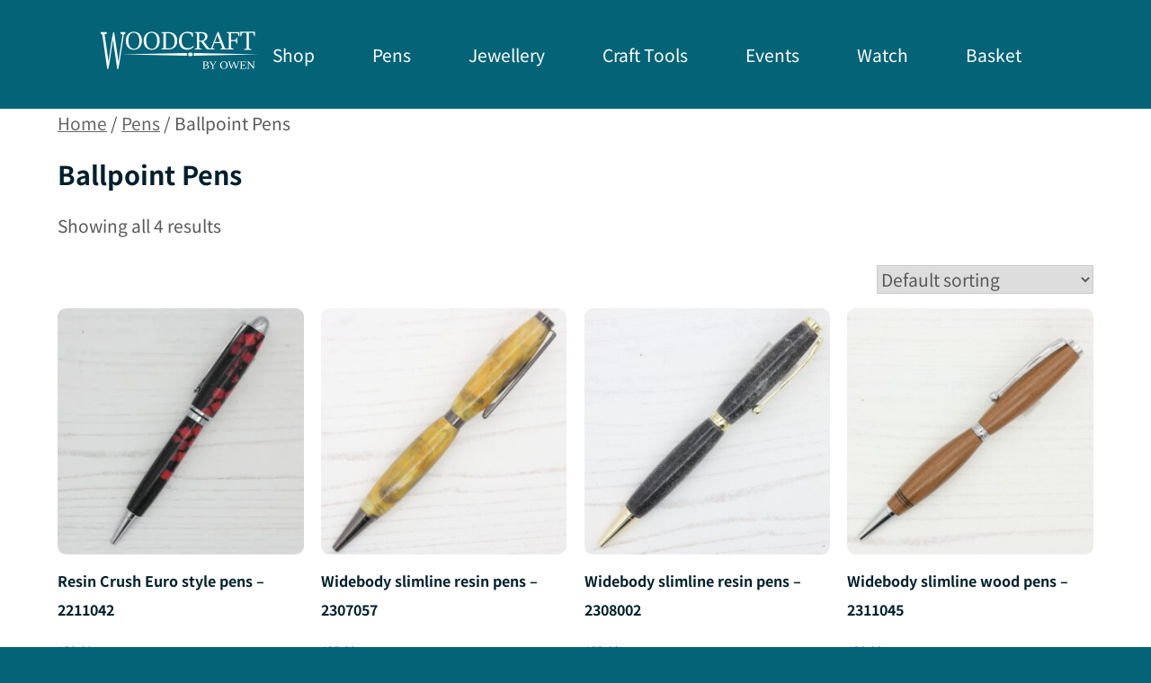

--- FILE ---
content_type: text/html; charset=UTF-8
request_url: https://woodcraftbyowen.co.uk/product-category/pens/ballpoint-pens-pens/
body_size: 25340
content:
<!DOCTYPE html><html lang="en-GB"><head><script data-no-optimize="1">var litespeed_docref=sessionStorage.getItem("litespeed_docref");litespeed_docref&&(Object.defineProperty(document,"referrer",{get:function(){return litespeed_docref}}),sessionStorage.removeItem("litespeed_docref"));</script> <meta charset="UTF-8"><meta name="viewport" content="width=device-width, initial-scale=1"><link rel="profile" href="https://gmpg.org/xfn/11"><style>img:is([sizes="auto" i], [sizes^="auto," i]) { contain-intrinsic-size: 3000px 1500px }</style> <script type="litespeed/javascript">window._wca=window._wca||[]</script> <title>Ballpoint Pens &raquo; Woodcraft by Owen</title><meta name="robots" content="index, follow, max-snippet:-1, max-video-preview:-1, max-image-preview:large"/><link rel="canonical" href="https://woodcraftbyowen.co.uk/product-category/pens/ballpoint-pens-pens/" /><meta property="og:locale" content="en_GB" /><meta property="og:type" content="article" /><meta property="og:title" content="Ballpoint Pens &raquo; Woodcraft by Owen" /><meta property="og:url" content="https://woodcraftbyowen.co.uk/product-category/pens/ballpoint-pens-pens/" /><meta property="og:site_name" content="Woodcraft by Owen" /><meta property="og:image" content="https://woodcraftbyowen.co.uk/wp-content/uploads/2020/09/blue-logo-1024x1024.png" /><meta property="og:image:secure_url" content="https://woodcraftbyowen.co.uk/wp-content/uploads/2020/09/blue-logo-1024x1024.png" /><meta property="og:image:width" content="640" /><meta property="og:image:height" content="640" /><meta property="og:image:type" content="image/png" /><meta name="twitter:card" content="summary_large_image" /><meta name="twitter:title" content="Ballpoint Pens &raquo; Woodcraft by Owen" /><meta name="twitter:site" content="@woodcraftbyowen" /><meta name="twitter:image" content="https://woodcraftbyowen.co.uk/wp-content/uploads/2020/09/blue-logo-1024x1024.png" /><meta name="twitter:label1" content="Variations" /><meta name="twitter:data1" content="12" /> <script type="application/ld+json" class="rank-math-schema">{"@context":"https://schema.org","@graph":[{"@type":"Organization","@id":"https://woodcraftbyowen.co.uk/#organization","name":"Woodcraft by Owen","sameAs":["https://twitter.com/woodcraftbyowen","https://instagram.com/woodcraftbyowen","https://pinterest.co.uk/woodcraftbyowen"]},{"@type":"WebSite","@id":"https://woodcraftbyowen.co.uk/#website","url":"https://woodcraftbyowen.co.uk","name":"Woodcraft by Owen","publisher":{"@id":"https://woodcraftbyowen.co.uk/#organization"},"inLanguage":"en-GB"},{"@type":"CollectionPage","@id":"https://woodcraftbyowen.co.uk/product-category/pens/ballpoint-pens-pens/#webpage","url":"https://woodcraftbyowen.co.uk/product-category/pens/ballpoint-pens-pens/","name":"Ballpoint Pens &raquo; Woodcraft by Owen","isPartOf":{"@id":"https://woodcraftbyowen.co.uk/#website"},"inLanguage":"en-GB"}]}</script> <link rel='dns-prefetch' href='//stats.wp.com' /><link rel='dns-prefetch' href='//www.googletagmanager.com' /><link rel='preconnect' href='//c0.wp.com' /><link rel="alternate" type="application/rss+xml" title="Woodcraft by Owen &raquo; Feed" href="https://woodcraftbyowen.co.uk/feed/" /><link rel="alternate" type="application/rss+xml" title="Woodcraft by Owen &raquo; Comments Feed" href="https://woodcraftbyowen.co.uk/comments/feed/" /><link rel="alternate" type="application/rss+xml" title="Woodcraft by Owen &raquo; Ballpoint Pens Category Feed" href="https://woodcraftbyowen.co.uk/product-category/pens/ballpoint-pens-pens/feed/" /><style id="litespeed-ccss">ul{box-sizing:border-box}:root{--wp--preset--font-size--normal:16px;--wp--preset--font-size--huge:42px}.screen-reader-text{border:0;clip:rect(1px,1px,1px,1px);clip-path:inset(50%);height:1px;margin:-1px;overflow:hidden;padding:0;position:absolute;width:1px;word-wrap:normal!important}.screen-reader-text{clip:rect(1px,1px,1px,1px);word-wrap:normal!important;border:0;-webkit-clip-path:inset(50%);clip-path:inset(50%);height:1px;margin:-1px;overflow:hidden;overflow-wrap:normal!important;padding:0;position:absolute!important;width:1px}body{--wp--preset--color--black:#000;--wp--preset--color--cyan-bluish-gray:#abb8c3;--wp--preset--color--white:#fff;--wp--preset--color--pale-pink:#f78da7;--wp--preset--color--vivid-red:#cf2e2e;--wp--preset--color--luminous-vivid-orange:#ff6900;--wp--preset--color--luminous-vivid-amber:#fcb900;--wp--preset--color--light-green-cyan:#7bdcb5;--wp--preset--color--vivid-green-cyan:#00d084;--wp--preset--color--pale-cyan-blue:#8ed1fc;--wp--preset--color--vivid-cyan-blue:#0693e3;--wp--preset--color--vivid-purple:#9b51e0;--wp--preset--gradient--vivid-cyan-blue-to-vivid-purple:linear-gradient(135deg,rgba(6,147,227,1) 0%,#9b51e0 100%);--wp--preset--gradient--light-green-cyan-to-vivid-green-cyan:linear-gradient(135deg,#7adcb4 0%,#00d082 100%);--wp--preset--gradient--luminous-vivid-amber-to-luminous-vivid-orange:linear-gradient(135deg,rgba(252,185,0,1) 0%,rgba(255,105,0,1) 100%);--wp--preset--gradient--luminous-vivid-orange-to-vivid-red:linear-gradient(135deg,rgba(255,105,0,1) 0%,#cf2e2e 100%);--wp--preset--gradient--very-light-gray-to-cyan-bluish-gray:linear-gradient(135deg,#eee 0%,#a9b8c3 100%);--wp--preset--gradient--cool-to-warm-spectrum:linear-gradient(135deg,#4aeadc 0%,#9778d1 20%,#cf2aba 40%,#ee2c82 60%,#fb6962 80%,#fef84c 100%);--wp--preset--gradient--blush-light-purple:linear-gradient(135deg,#ffceec 0%,#9896f0 100%);--wp--preset--gradient--blush-bordeaux:linear-gradient(135deg,#fecda5 0%,#fe2d2d 50%,#6b003e 100%);--wp--preset--gradient--luminous-dusk:linear-gradient(135deg,#ffcb70 0%,#c751c0 50%,#4158d0 100%);--wp--preset--gradient--pale-ocean:linear-gradient(135deg,#fff5cb 0%,#b6e3d4 50%,#33a7b5 100%);--wp--preset--gradient--electric-grass:linear-gradient(135deg,#caf880 0%,#71ce7e 100%);--wp--preset--gradient--midnight:linear-gradient(135deg,#020381 0%,#2874fc 100%);--wp--preset--duotone--dark-grayscale:url('#wp-duotone-dark-grayscale');--wp--preset--duotone--grayscale:url('#wp-duotone-grayscale');--wp--preset--duotone--purple-yellow:url('#wp-duotone-purple-yellow');--wp--preset--duotone--blue-red:url('#wp-duotone-blue-red');--wp--preset--duotone--midnight:url('#wp-duotone-midnight');--wp--preset--duotone--magenta-yellow:url('#wp-duotone-magenta-yellow');--wp--preset--duotone--purple-green:url('#wp-duotone-purple-green');--wp--preset--duotone--blue-orange:url('#wp-duotone-blue-orange');--wp--preset--font-size--small:13px;--wp--preset--font-size--medium:20px;--wp--preset--font-size--large:36px;--wp--preset--font-size--x-large:42px;--wp--preset--spacing--20:.44rem;--wp--preset--spacing--30:.67rem;--wp--preset--spacing--40:1rem;--wp--preset--spacing--50:1.5rem;--wp--preset--spacing--60:2.25rem;--wp--preset--spacing--70:3.38rem;--wp--preset--spacing--80:5.06rem}:root{--wvs-tick:url("data:image/svg+xml;utf8,%3Csvg filter='drop-shadow(0px 0px 2px rgb(0 0 0 / .8))' xmlns='http://www.w3.org/2000/svg'  viewBox='0 0 30 30'%3E%3Cpath fill='none' stroke='%23ffffff' stroke-linecap='round' stroke-linejoin='round' stroke-width='4' d='M4 16L11 23 27 7'/%3E%3C/svg%3E");--wvs-cross:url("data:image/svg+xml;utf8,%3Csvg filter='drop-shadow(0px 0px 5px rgb(255 255 255 / .6))' xmlns='http://www.w3.org/2000/svg' width='72px' height='72px' viewBox='0 0 24 24'%3E%3Cpath fill='none' stroke='%23ff0000' stroke-linecap='round' stroke-width='0.6' d='M5 5L19 19M19 5L5 19'/%3E%3C/svg%3E");--wvs-position:left;--wvs-single-product-large-item-width:40px;--wvs-single-product-large-item-height:40px;--wvs-single-product-large-item-font-size:16px;--wvs-single-product-item-width:80px;--wvs-single-product-item-height:80px;--wvs-single-product-item-font-size:16px;--wvs-archive-product-item-width:30px;--wvs-archive-product-item-height:30px;--wvs-archive-product-item-font-size:16px;--wvs-tooltip-background-color:#333;--wvs-tooltip-text-color:#fff;--wvs-item-box-shadow:0 0 0 1px #000;--wvs-item-background-color:#fff;--wvs-item-text-color:#000;--wvs-hover-item-box-shadow:0 0 0 3px #000;--wvs-hover-item-background-color:#fff;--wvs-hover-item-text-color:#000;--wvs-selected-item-box-shadow:0 0 0 2px #000;--wvs-selected-item-background-color:#fff;--wvs-selected-item-text-color:#000}:root{--colour-base:#02202d;--colour-comp:#056377;--colour-comp1:#02192d;--colour-white:#fff;--colour-black:#595959;--colour-grey:#f1f1f1;--colour-background-hr:var(--colour-base);--colour-background-pre:#eee;--colour-background-ins:#fff9c0;--colour-text-screen:#21759b;--colour-text-input:#666;--colour-text-input-focus:#111;--colour-link:var(--colour-base);--colour-link-visited:var(--colour-comp2);--colour-link-hover:var(--colour-contrast);--colour-border-input:#ccc}:root{--site-main-grid:1fr}@media screen and (min-width:66em){:root{--site-main-grid:5.5rem}}html{font-family:sans-serif;-webkit-text-size-adjust:100%;-ms-text-size-adjust:100%}body{margin:0}header,nav{display:block}a{background-color:transparent}h1{font-size:2em;margin:.67em 0}img{border:0}svg:not(:root){overflow:hidden}input,select{color:inherit;font:inherit;margin:0}select{text-transform:none}input::-moz-focus-inner{border:0;padding:0}input{line-height:normal}body,input,select{color:var(--colour-black);font-family:'Noto Sans JP',sans-serif;font-size:19.2px;font-size:1.2rem;line-height:1.5em}h1,h2{clear:both;font-family:'Noto Sans JP',sans-serif;color:var(--colour-background-hr)}h1{font-size:1.3rem;line-height:1.5em}@media screen and (min-width:55em){h1{font-size:1.8rem}}p{font-size:1.2rem;margin-bottom:1.5em}html{-webkit-box-sizing:border-box;box-sizing:border-box}*{-webkit-box-sizing:inherit;box-sizing:inherit}ul{margin:0 0 1.5em 3em}ul{list-style:disc}img{height:auto;max-width:100%}.eo-events .event .entry-header{-ms-grid-row:2;-ms-grid-column:1;background:var(--colour-comp);grid-area:info;-webkit-column-count:2;-moz-column-count:2;column-count:2;padding:.5rem}.eo-events .event .entry-content{-ms-grid-row:1;-ms-grid-column:1;grid-area:image;width:100%;height:0;margin:0;padding:0;padding-bottom:100%;position:relative}a.button{display:inline-block;text-decoration:none;text-align:center;border-radius:.2rem;background:var(--colour-comp);border:none;color:var(--colour-white);font-size:1rem;line-height:1;padding:.6em 1em .6em}a.button:visited{color:var(--colour-white)}select{border:1px solid var(--colour-border-input)}a{color:var(--colour-text-input)}a:visited{color:var(--colour-text-input)}.main-navigation{-ms-grid-row-align:center;align-self:center;grid-column:full;-ms-grid-row:2;grid-row:2}@media screen and (min-width:38.75em){.main-navigation{grid-column:menu;-ms-grid-row:1;grid-row:1}}.main-navigation ul{display:-ms-grid;display:grid;background:var(--colour-base);z-index:9;max-height:0;list-style:none;margin:0;padding:0;overflow:auto}@media screen and (min-width:38.75em){.main-navigation ul{max-height:unset;grid-auto-flow:column;grid-auto-columns:-webkit-max-content;grid-auto-columns:max-content;-webkit-box-pack:end;-ms-flex-pack:end;justify-content:flex-end;background-color:transparent}}.main-navigation li{position:relative;overflow:hidden}.main-navigation a{display:block;padding:1rem 0;color:#fff;font-size:1.2rem;font-weight:500;text-decoration:none}@media screen and (min-width:38.75em){.main-navigation a{padding:0 2rem}}.menu-toggle{background-color:transparent;color:var(--colour-white);grid-column:menu;-ms-grid-row:1;grid-row:1;width:1rem;justify-self:flex-end}@media screen and (min-width:38.75em){.menu-toggle{display:none!important}}.menu-toggle .toggled-open{display:none}.menu-toggle .toggled-close{display:block}.screen-reader-text{clip:rect(1px,1px,1px,1px);position:absolute!important;height:1px;width:1px;overflow:hidden}.site{background:var(--colour-white)}.site-content{margin:0 auto;width:min(80rem,90vw);background:var(--colour-white)}.site-header{display:-ms-grid;display:grid;position:sticky;top:0;-ms-grid-columns:[full-start] 1fr [brand-start body-start] (var(--site-main-grid))[10] [brand-end menu-start] (var(--site-main-grid))[2] [menu-end body-end] 1fr [full-end];grid-template-columns:[full-start] 1fr [brand-start body-start] repeat(10,var(--site-main-grid)) [brand-end menu-start] repeat(2,var(--site-main-grid)) [menu-end body-end] 1fr [full-end];z-index:10;background:var(--colour-comp);font-family:'Noto Sans JP',sans-serif;text-align:center}@media screen and (min-width:38.75em){.site-header{-ms-grid-columns:[full-start] 1fr [brand-start body-start] (var(--site-main-grid))[2] [brand-end menu-start] (var(--site-main-grid))[10] [menu-end body-end] 1fr [full-end];grid-template-columns:[full-start] 1fr [brand-start body-start] repeat(2,var(--site-main-grid)) [brand-end menu-start] repeat(10,var(--site-main-grid)) [menu-end body-end] 1fr [full-end]}}.site-header .site-title a{display:block}.site-header a{text-decoration:none;color:#fff}.site-header svg{width:100%;height:2rem;margin:.5rem 0;fill:#fff;-o-object-fit:contain;object-fit:contain}@media screen and (min-width:38.75em){.site-header svg{height:4rem;margin:1.5rem 0}}.site-branding{grid-column:full;-ms-grid-row:1;grid-row:1;display:-ms-grid;display:grid;-ms-grid-rows:1fr auto;grid-template-rows:1fr auto;-webkit-box-align:center;-ms-flex-align:center;align-items:center}@media screen and (min-width:38.75em){.site-branding{grid-column:brand}}body{background-color:var(--colour-comp);line-height:2rem;overflow-x:hidden}.site-title{margin:0}.woocommerce ul.products{display:-ms-grid;display:grid;-ms-grid-columns:1fr 1em 1fr;grid-template-columns:repeat(2,1fr);grid-gap:1em;margin:0;padding:0}@media screen and (min-width:46.25em){.woocommerce ul.products{-ms-grid-columns:1fr 1em 1fr 1em 1fr;grid-template-columns:repeat(3,1fr)}}@media screen and (min-width:77.5em){.woocommerce ul.products{-ms-grid-columns:1fr 1em 1fr 1em 1fr 1em 1fr;grid-template-columns:repeat(4,1fr)}}.woocommerce ul.products:before,.woocommerce ul.products:after{display:none}.woocommerce li.product{display:-ms-grid;display:grid;-ms-grid-rows:1fr auto;grid-template-rows:1fr auto;-ms-grid-columns:auto;grid-template-columns:auto;width:auto!important;padding:0;float:none!important;margin:0!important;overflow:hidden}.woocommerce li.product>*:nth-child(1){-ms-grid-row:1;-ms-grid-column:1}.woocommerce li.product>*:nth-child(2){-ms-grid-row:2;-ms-grid-column:1}.woocommerce li.product img{border-radius:.5em}.woocommerce li.product a{text-decoration:none;display:-ms-grid;display:grid}.woocommerce li.product a.button{margin-top:auto;font-size:.9rem;color:var(--colour-white);background:var(--colour-comp);text-align:center}.woocommerce li.product a .price{-ms-flex-item-align:end;align-self:flex-end;margin-top:auto;font-size:.8rem}.woocommerce li.product .woocommerce-loop-product__title{font-size:1rem;word-wrap:anywhere;word-break:break-word}.woocommerce .product{display:-ms-grid;display:grid;grid-gap:.5rem}@media screen and (min-width:46.25em){.woocommerce .product{-ms-grid-columns:[full-start .5rem col1-start] .5rem 1fr .5rem [col1-end .5rem col2-start] .5rem 1fr .5rem [col2-end .5rem full-end];grid-template-columns:[full-start col1-start] 1fr [col1-end col2-start] 1fr [col2-end full-end]}}.woocommerce-ordering{text-align:right;margin-bottom:1rem}.archive .lots header{-ms-grid-row:1;-ms-grid-column:1;grid-area:1/1;z-index:2;text-align:center;background:#fffa;width:100%;align-self:flex-end;font-size:.8em}.archive .lots .entry-content{-ms-grid-row:1;-ms-grid-column:1;grid-area:1/1;margin:0;z-index:1}:root{--swiper-theme-color:#007aff}:root{--swiper-navigation-size:44px}:root{--jp-carousel-primary-color:#fff;--jp-carousel-primary-subtle-color:#999;--jp-carousel-bg-color:#000;--jp-carousel-bg-faded-color:#222;--jp-carousel-border-color:#3a3a3a}.screen-reader-text{clip:rect(1px,1px,1px,1px);word-wrap:normal!important;border:0;-webkit-clip-path:inset(50%);clip-path:inset(50%);height:1px;margin:-1px;overflow:hidden;padding:0;position:absolute!important;width:1px}</style><link rel="preload" data-asynced="1" data-optimized="2" as="style" onload="this.onload=null;this.rel='stylesheet'" href="https://woodcraftbyowen.co.uk/wp-content/litespeed/ucss/4cbdc0ecc500ec162aa4d97b09195f71.css?ver=214c3" /><script type="litespeed/javascript">!function(a){"use strict";var b=function(b,c,d){function e(a){return h.body?a():void setTimeout(function(){e(a)})}function f(){i.addEventListener&&i.removeEventListener("load",f),i.media=d||"all"}var g,h=a.document,i=h.createElement("link");if(c)g=c;else{var j=(h.body||h.getElementsByTagName("head")[0]).childNodes;g=j[j.length-1]}var k=h.styleSheets;i.rel="stylesheet",i.href=b,i.media="only x",e(function(){g.parentNode.insertBefore(i,c?g:g.nextSibling)});var l=function(a){for(var b=i.href,c=k.length;c--;)if(k[c].href===b)return a();setTimeout(function(){l(a)})};return i.addEventListener&&i.addEventListener("load",f),i.onloadcssdefined=l,l(f),i};"undefined"!=typeof exports?exports.loadCSS=b:a.loadCSS=b}("undefined"!=typeof global?global:this);!function(a){if(a.loadCSS){var b=loadCSS.relpreload={};if(b.support=function(){try{return a.document.createElement("link").relList.supports("preload")}catch(b){return!1}},b.poly=function(){for(var b=a.document.getElementsByTagName("link"),c=0;c<b.length;c++){var d=b[c];"preload"===d.rel&&"style"===d.getAttribute("as")&&(a.loadCSS(d.href,d,d.getAttribute("media")),d.rel=null)}},!b.support()){b.poly();var c=a.setInterval(b.poly,300);a.addEventListener&&a.addEventListener("load",function(){b.poly(),a.clearInterval(c)}),a.attachEvent&&a.attachEvent("onload",function(){a.clearInterval(c)})}}}(this);</script> <link data-asynced="1" as="style" onload="this.onload=null;this.rel='stylesheet'"  rel='preload' id='wp-block-library-css' href='https://c0.wp.com/c/6.8.3/wp-includes/css/dist/block-library/style.min.css' type='text/css' media='all' /><style id='classic-theme-styles-inline-css' type='text/css'>/*! This file is auto-generated */
.wp-block-button__link{color:#fff;background-color:#32373c;border-radius:9999px;box-shadow:none;text-decoration:none;padding:calc(.667em + 2px) calc(1.333em + 2px);font-size:1.125em}.wp-block-file__button{background:#32373c;color:#fff;text-decoration:none}</style><style id='getwooplugins-attribute-filter-style-inline-css' type='text/css'>.storepress-search-list-wrapper{display:flex;flex-direction:column;gap:1px}.storepress-components-search-control{margin-bottom:0!important;position:relative}.storepress-components-search-control input[type=search].storepress-components-search-control__input{background:#f0f0f0;border:none;border-radius:2px;box-shadow:0 0 0 transparent;display:block;font-family:-apple-system,BlinkMacSystemFont,Segoe UI,Roboto,Oxygen-Sans,Ubuntu,Cantarell,Helvetica Neue,sans-serif;font-size:16px;height:48px;line-height:normal;margin-left:0;margin-right:0;padding:16px 48px 16px 16px;transition:box-shadow .1s linear;width:100%}@media(prefers-reduced-motion:reduce){.storepress-components-search-control input[type=search].storepress-components-search-control__input{transition-delay:0s;transition-duration:0s}}@media(min-width:600px){.storepress-components-search-control input[type=search].storepress-components-search-control__input{font-size:13px;line-height:normal}}.storepress-components-search-control input[type=search].storepress-components-search-control__input:focus{border-color:var(--wp-admin-theme-color);box-shadow:0 0 0 .5px var(--wp-admin-theme-color);outline:2px solid transparent}.storepress-components-search-control input[type=search].storepress-components-search-control__input::-webkit-input-placeholder{color:rgba(30,30,30,.62)}.storepress-components-search-control input[type=search].storepress-components-search-control__input::-moz-placeholder{color:rgba(30,30,30,.62);opacity:1}.storepress-components-search-control input[type=search].storepress-components-search-control__input:-ms-input-placeholder{color:rgba(30,30,30,.62)}@media(min-width:600px){.storepress-components-search-control input[type=search].storepress-components-search-control__input{font-size:13px}}.storepress-components-search-control input[type=search].storepress-components-search-control__input:focus{background:#fff;box-shadow:inset 0 0 0 var(--wp-admin-border-width-focus) var(--wp-components-color-accent,var(--wp-admin-theme-color,#3858e9))}.storepress-components-search-control input[type=search].storepress-components-search-control__input::-moz-placeholder{color:#757575}.storepress-components-search-control input[type=search].storepress-components-search-control__input::placeholder{color:#757575}.storepress-components-search-control input[type=search].storepress-components-search-control__input::-webkit-search-cancel-button,.storepress-components-search-control input[type=search].storepress-components-search-control__input::-webkit-search-decoration,.storepress-components-search-control input[type=search].storepress-components-search-control__input::-webkit-search-results-button,.storepress-components-search-control input[type=search].storepress-components-search-control__input::-webkit-search-results-decoration{-webkit-appearance:none}.storepress-components-search-control__icon{align-items:center;bottom:0;display:flex;justify-content:center;position:absolute;right:12px;top:0;width:24px}.storepress-components-search-control__icon>svg{margin:8px 0}.storepress-components-search-control__input-wrapper{position:relative}.storepress-search-list-search-result-wrapper{border:1px solid #f0f0f0}.storepress-search-list-search-result-wrapper li,.storepress-search-list-search-result-wrapper ul{list-style:none;margin:0;padding:0}.storepress-search-list-search-result-wrapper ul{border:1px solid #f0f0f0;max-height:40vh;overflow:auto}.storepress-search-list-search-result-wrapper li{align-items:center;border-bottom:1px solid #f0f0f0;color:#2f2f2f;display:flex;font-family:-apple-system,BlinkMacSystemFont,Segoe UI,Roboto,Oxygen-Sans,Ubuntu,Cantarell,Helvetica Neue,sans-serif;font-size:13px;gap:5px;padding:8px}.storepress-search-list-search-result-wrapper li.selected,.storepress-search-list-search-result-wrapper li:hover{background-color:#f0f0f0}.storepress-search-list-search-result-wrapper li:last-child{border-bottom:none}.storepress-search-list-search-result-wrapper li input{height:20px;margin:0;padding:0;width:20px}.storepress-search-list-search-result-wrapper li input[type=radio]{-webkit-appearance:auto;box-shadow:none}.storepress-search-list-search-result-wrapper li input[type=radio]:before{display:none}.storepress-search-list-search-result-wrapper li .storepress-search-list-search-result-item{background-color:#fff}.storepress-search-list-search-result-wrapper li .storepress-search-list-search-result-item__label{cursor:pointer}.storepress-search-list-search-result-wrapper li .storepress-search-list-search-result-item__title{box-sizing:content-box;height:20px;padding:4px}.storepress-search-list-search-result-wrapper li .storepress-search-list-search-result-item__meta{background-color:#ddd;border-radius:5px;padding:4px}
.wp-block-getwooplugins-attribute-filter .filter-items{display:flex;flex-direction:column;float:none!important;gap:10px;margin:0;padding:0}.wp-block-getwooplugins-attribute-filter .filter-items li{list-style:none}.wp-block-getwooplugins-attribute-filter .filter-items.enabled-filter-display-limit-mode .filter-item:not(.selected):nth-child(n+10){display:none!important}.wp-block-getwooplugins-attribute-filter .filter-items.enabled-filter-display-limit-mode .filter-item-more{align-self:flex-end;display:flex}.wp-block-getwooplugins-attribute-filter.is-style-button .filter-items.enabled-filter-display-limit-mode .filter-item-more{align-items:center;align-self:auto}.wp-block-getwooplugins-attribute-filter .filter-item-more{display:none}.wp-block-getwooplugins-attribute-filter .filter-item{align-items:center;display:flex;flex-direction:row;gap:10px;justify-content:space-between}.wp-block-getwooplugins-attribute-filter .filter-item .item{border:2px solid #fff;box-shadow:var(--wvs-item-box-shadow,0 0 0 1px #a8a8a8);box-sizing:border-box;display:block;height:100%;transition:box-shadow .2s ease;width:100%}.wp-block-getwooplugins-attribute-filter .filter-item .item:hover{box-shadow:var(--wvs-hover-item-box-shadow,0 0 0 3px #ddd)}.wp-block-getwooplugins-attribute-filter .filter-item .text{display:inline-block;font-size:.875em}.wp-block-getwooplugins-attribute-filter .filter-item.style-squared .count,.wp-block-getwooplugins-attribute-filter .filter-item.style-squared .item{border-radius:3px}.wp-block-getwooplugins-attribute-filter .filter-item.style-rounded .item{border-radius:100%}.wp-block-getwooplugins-attribute-filter .filter-item.style-rounded .count{border-radius:12px}.wp-block-getwooplugins-attribute-filter .filter-item-wrapper{align-items:center;display:flex;gap:10px}.wp-block-getwooplugins-attribute-filter .filter-item-contents{display:flex;height:var(--wvs-archive-product-item-height,30px);justify-content:center;position:relative;width:var(--wvs-archive-product-item-width,30px)}.wp-block-getwooplugins-attribute-filter .filter-item .count{border:1px solid rgba(0,0,0,.102);color:#000;font-size:12px;line-height:10px;min-width:10px;padding:5px;text-align:center}.wp-block-getwooplugins-attribute-filter .filter-item-inner{width:100%}.wp-block-getwooplugins-attribute-filter .filter-item.selected{order:-1}.wp-block-getwooplugins-attribute-filter .filter-item.selected .item{box-shadow:var(--wvs-selected-item-box-shadow,0 0 0 2px #000)}.wp-block-getwooplugins-attribute-filter .filter-item.selected .filter-item-inner:before{background-image:var(--wvs-tick);background-position:50%;background-repeat:no-repeat;background-size:60%;content:" ";display:block;height:100%;position:absolute;width:100%}.wp-block-getwooplugins-attribute-filter .filter-item.selected .count{background:#000;border:1px solid #000;color:#fff}.wp-block-getwooplugins-attribute-filter.is-style-button .filter-items{flex-direction:row;flex-wrap:wrap}.wp-block-getwooplugins-attribute-filter.is-style-button .filter-item{border:1px solid rgba(0,0,0,.102);border-radius:3px;margin:0;padding:5px 8px 5px 5px}.wp-block-getwooplugins-attribute-filter.is-style-button .filter-item.style-rounded{border-radius:40px}.wp-block-getwooplugins-attribute-filter.is-style-button .filter-item.selected{border:1px solid #000}</style><link data-asynced="1" as="style" onload="this.onload=null;this.rel='stylesheet'"  rel='preload' id='mediaelement-css' href='https://c0.wp.com/c/6.8.3/wp-includes/js/mediaelement/mediaelementplayer-legacy.min.css' type='text/css' media='all' /><link data-asynced="1" as="style" onload="this.onload=null;this.rel='stylesheet'"  rel='preload' id='wp-mediaelement-css' href='https://c0.wp.com/c/6.8.3/wp-includes/js/mediaelement/wp-mediaelement.min.css' type='text/css' media='all' /><style id='jetpack-sharing-buttons-style-inline-css' type='text/css'>.jetpack-sharing-buttons__services-list{display:flex;flex-direction:row;flex-wrap:wrap;gap:0;list-style-type:none;margin:5px;padding:0}.jetpack-sharing-buttons__services-list.has-small-icon-size{font-size:12px}.jetpack-sharing-buttons__services-list.has-normal-icon-size{font-size:16px}.jetpack-sharing-buttons__services-list.has-large-icon-size{font-size:24px}.jetpack-sharing-buttons__services-list.has-huge-icon-size{font-size:36px}@media print{.jetpack-sharing-buttons__services-list{display:none!important}}.editor-styles-wrapper .wp-block-jetpack-sharing-buttons{gap:0;padding-inline-start:0}ul.jetpack-sharing-buttons__services-list.has-background{padding:1.25em 2.375em}</style><style id='global-styles-inline-css' type='text/css'>:root{--wp--preset--aspect-ratio--square: 1;--wp--preset--aspect-ratio--4-3: 4/3;--wp--preset--aspect-ratio--3-4: 3/4;--wp--preset--aspect-ratio--3-2: 3/2;--wp--preset--aspect-ratio--2-3: 2/3;--wp--preset--aspect-ratio--16-9: 16/9;--wp--preset--aspect-ratio--9-16: 9/16;--wp--preset--color--black: #000000;--wp--preset--color--cyan-bluish-gray: #abb8c3;--wp--preset--color--white: #ffffff;--wp--preset--color--pale-pink: #f78da7;--wp--preset--color--vivid-red: #cf2e2e;--wp--preset--color--luminous-vivid-orange: #ff6900;--wp--preset--color--luminous-vivid-amber: #fcb900;--wp--preset--color--light-green-cyan: #7bdcb5;--wp--preset--color--vivid-green-cyan: #00d084;--wp--preset--color--pale-cyan-blue: #8ed1fc;--wp--preset--color--vivid-cyan-blue: #0693e3;--wp--preset--color--vivid-purple: #9b51e0;--wp--preset--gradient--vivid-cyan-blue-to-vivid-purple: linear-gradient(135deg,rgba(6,147,227,1) 0%,rgb(155,81,224) 100%);--wp--preset--gradient--light-green-cyan-to-vivid-green-cyan: linear-gradient(135deg,rgb(122,220,180) 0%,rgb(0,208,130) 100%);--wp--preset--gradient--luminous-vivid-amber-to-luminous-vivid-orange: linear-gradient(135deg,rgba(252,185,0,1) 0%,rgba(255,105,0,1) 100%);--wp--preset--gradient--luminous-vivid-orange-to-vivid-red: linear-gradient(135deg,rgba(255,105,0,1) 0%,rgb(207,46,46) 100%);--wp--preset--gradient--very-light-gray-to-cyan-bluish-gray: linear-gradient(135deg,rgb(238,238,238) 0%,rgb(169,184,195) 100%);--wp--preset--gradient--cool-to-warm-spectrum: linear-gradient(135deg,rgb(74,234,220) 0%,rgb(151,120,209) 20%,rgb(207,42,186) 40%,rgb(238,44,130) 60%,rgb(251,105,98) 80%,rgb(254,248,76) 100%);--wp--preset--gradient--blush-light-purple: linear-gradient(135deg,rgb(255,206,236) 0%,rgb(152,150,240) 100%);--wp--preset--gradient--blush-bordeaux: linear-gradient(135deg,rgb(254,205,165) 0%,rgb(254,45,45) 50%,rgb(107,0,62) 100%);--wp--preset--gradient--luminous-dusk: linear-gradient(135deg,rgb(255,203,112) 0%,rgb(199,81,192) 50%,rgb(65,88,208) 100%);--wp--preset--gradient--pale-ocean: linear-gradient(135deg,rgb(255,245,203) 0%,rgb(182,227,212) 50%,rgb(51,167,181) 100%);--wp--preset--gradient--electric-grass: linear-gradient(135deg,rgb(202,248,128) 0%,rgb(113,206,126) 100%);--wp--preset--gradient--midnight: linear-gradient(135deg,rgb(2,3,129) 0%,rgb(40,116,252) 100%);--wp--preset--font-size--small: 13px;--wp--preset--font-size--medium: 20px;--wp--preset--font-size--large: 36px;--wp--preset--font-size--x-large: 42px;--wp--preset--spacing--20: 0.44rem;--wp--preset--spacing--30: 0.67rem;--wp--preset--spacing--40: 1rem;--wp--preset--spacing--50: 1.5rem;--wp--preset--spacing--60: 2.25rem;--wp--preset--spacing--70: 3.38rem;--wp--preset--spacing--80: 5.06rem;--wp--preset--shadow--natural: 6px 6px 9px rgba(0, 0, 0, 0.2);--wp--preset--shadow--deep: 12px 12px 50px rgba(0, 0, 0, 0.4);--wp--preset--shadow--sharp: 6px 6px 0px rgba(0, 0, 0, 0.2);--wp--preset--shadow--outlined: 6px 6px 0px -3px rgba(255, 255, 255, 1), 6px 6px rgba(0, 0, 0, 1);--wp--preset--shadow--crisp: 6px 6px 0px rgba(0, 0, 0, 1);}:where(.is-layout-flex){gap: 0.5em;}:where(.is-layout-grid){gap: 0.5em;}body .is-layout-flex{display: flex;}.is-layout-flex{flex-wrap: wrap;align-items: center;}.is-layout-flex > :is(*, div){margin: 0;}body .is-layout-grid{display: grid;}.is-layout-grid > :is(*, div){margin: 0;}:where(.wp-block-columns.is-layout-flex){gap: 2em;}:where(.wp-block-columns.is-layout-grid){gap: 2em;}:where(.wp-block-post-template.is-layout-flex){gap: 1.25em;}:where(.wp-block-post-template.is-layout-grid){gap: 1.25em;}.has-black-color{color: var(--wp--preset--color--black) !important;}.has-cyan-bluish-gray-color{color: var(--wp--preset--color--cyan-bluish-gray) !important;}.has-white-color{color: var(--wp--preset--color--white) !important;}.has-pale-pink-color{color: var(--wp--preset--color--pale-pink) !important;}.has-vivid-red-color{color: var(--wp--preset--color--vivid-red) !important;}.has-luminous-vivid-orange-color{color: var(--wp--preset--color--luminous-vivid-orange) !important;}.has-luminous-vivid-amber-color{color: var(--wp--preset--color--luminous-vivid-amber) !important;}.has-light-green-cyan-color{color: var(--wp--preset--color--light-green-cyan) !important;}.has-vivid-green-cyan-color{color: var(--wp--preset--color--vivid-green-cyan) !important;}.has-pale-cyan-blue-color{color: var(--wp--preset--color--pale-cyan-blue) !important;}.has-vivid-cyan-blue-color{color: var(--wp--preset--color--vivid-cyan-blue) !important;}.has-vivid-purple-color{color: var(--wp--preset--color--vivid-purple) !important;}.has-black-background-color{background-color: var(--wp--preset--color--black) !important;}.has-cyan-bluish-gray-background-color{background-color: var(--wp--preset--color--cyan-bluish-gray) !important;}.has-white-background-color{background-color: var(--wp--preset--color--white) !important;}.has-pale-pink-background-color{background-color: var(--wp--preset--color--pale-pink) !important;}.has-vivid-red-background-color{background-color: var(--wp--preset--color--vivid-red) !important;}.has-luminous-vivid-orange-background-color{background-color: var(--wp--preset--color--luminous-vivid-orange) !important;}.has-luminous-vivid-amber-background-color{background-color: var(--wp--preset--color--luminous-vivid-amber) !important;}.has-light-green-cyan-background-color{background-color: var(--wp--preset--color--light-green-cyan) !important;}.has-vivid-green-cyan-background-color{background-color: var(--wp--preset--color--vivid-green-cyan) !important;}.has-pale-cyan-blue-background-color{background-color: var(--wp--preset--color--pale-cyan-blue) !important;}.has-vivid-cyan-blue-background-color{background-color: var(--wp--preset--color--vivid-cyan-blue) !important;}.has-vivid-purple-background-color{background-color: var(--wp--preset--color--vivid-purple) !important;}.has-black-border-color{border-color: var(--wp--preset--color--black) !important;}.has-cyan-bluish-gray-border-color{border-color: var(--wp--preset--color--cyan-bluish-gray) !important;}.has-white-border-color{border-color: var(--wp--preset--color--white) !important;}.has-pale-pink-border-color{border-color: var(--wp--preset--color--pale-pink) !important;}.has-vivid-red-border-color{border-color: var(--wp--preset--color--vivid-red) !important;}.has-luminous-vivid-orange-border-color{border-color: var(--wp--preset--color--luminous-vivid-orange) !important;}.has-luminous-vivid-amber-border-color{border-color: var(--wp--preset--color--luminous-vivid-amber) !important;}.has-light-green-cyan-border-color{border-color: var(--wp--preset--color--light-green-cyan) !important;}.has-vivid-green-cyan-border-color{border-color: var(--wp--preset--color--vivid-green-cyan) !important;}.has-pale-cyan-blue-border-color{border-color: var(--wp--preset--color--pale-cyan-blue) !important;}.has-vivid-cyan-blue-border-color{border-color: var(--wp--preset--color--vivid-cyan-blue) !important;}.has-vivid-purple-border-color{border-color: var(--wp--preset--color--vivid-purple) !important;}.has-vivid-cyan-blue-to-vivid-purple-gradient-background{background: var(--wp--preset--gradient--vivid-cyan-blue-to-vivid-purple) !important;}.has-light-green-cyan-to-vivid-green-cyan-gradient-background{background: var(--wp--preset--gradient--light-green-cyan-to-vivid-green-cyan) !important;}.has-luminous-vivid-amber-to-luminous-vivid-orange-gradient-background{background: var(--wp--preset--gradient--luminous-vivid-amber-to-luminous-vivid-orange) !important;}.has-luminous-vivid-orange-to-vivid-red-gradient-background{background: var(--wp--preset--gradient--luminous-vivid-orange-to-vivid-red) !important;}.has-very-light-gray-to-cyan-bluish-gray-gradient-background{background: var(--wp--preset--gradient--very-light-gray-to-cyan-bluish-gray) !important;}.has-cool-to-warm-spectrum-gradient-background{background: var(--wp--preset--gradient--cool-to-warm-spectrum) !important;}.has-blush-light-purple-gradient-background{background: var(--wp--preset--gradient--blush-light-purple) !important;}.has-blush-bordeaux-gradient-background{background: var(--wp--preset--gradient--blush-bordeaux) !important;}.has-luminous-dusk-gradient-background{background: var(--wp--preset--gradient--luminous-dusk) !important;}.has-pale-ocean-gradient-background{background: var(--wp--preset--gradient--pale-ocean) !important;}.has-electric-grass-gradient-background{background: var(--wp--preset--gradient--electric-grass) !important;}.has-midnight-gradient-background{background: var(--wp--preset--gradient--midnight) !important;}.has-small-font-size{font-size: var(--wp--preset--font-size--small) !important;}.has-medium-font-size{font-size: var(--wp--preset--font-size--medium) !important;}.has-large-font-size{font-size: var(--wp--preset--font-size--large) !important;}.has-x-large-font-size{font-size: var(--wp--preset--font-size--x-large) !important;}
:where(.wp-block-post-template.is-layout-flex){gap: 1.25em;}:where(.wp-block-post-template.is-layout-grid){gap: 1.25em;}
:where(.wp-block-columns.is-layout-flex){gap: 2em;}:where(.wp-block-columns.is-layout-grid){gap: 2em;}
:root :where(.wp-block-pullquote){font-size: 1.5em;line-height: 1.6;}</style><style id='woocommerce-inline-inline-css' type='text/css'>.woocommerce form .form-row .required { visibility: visible; }</style><style id='woo-variation-swatches-inline-css' type='text/css'>:root {
--wvs-tick:url("data:image/svg+xml;utf8,%3Csvg filter='drop-shadow(0px 0px 2px rgb(0 0 0 / .8))' xmlns='http://www.w3.org/2000/svg'  viewBox='0 0 30 30'%3E%3Cpath fill='none' stroke='%23ffffff' stroke-linecap='round' stroke-linejoin='round' stroke-width='4' d='M4 16L11 23 27 7'/%3E%3C/svg%3E");

--wvs-cross:url("data:image/svg+xml;utf8,%3Csvg filter='drop-shadow(0px 0px 5px rgb(255 255 255 / .6))' xmlns='http://www.w3.org/2000/svg' width='72px' height='72px' viewBox='0 0 24 24'%3E%3Cpath fill='none' stroke='%23ff0000' stroke-linecap='round' stroke-width='0.6' d='M5 5L19 19M19 5L5 19'/%3E%3C/svg%3E");
--wvs-position:flex-start;
--wvs-single-product-large-item-width:40px;
--wvs-single-product-large-item-height:40px;
--wvs-single-product-large-item-font-size:16px;
--wvs-single-product-item-width:80px;
--wvs-single-product-item-height:80px;
--wvs-single-product-item-font-size:16px;
--wvs-archive-product-item-width:30px;
--wvs-archive-product-item-height:30px;
--wvs-archive-product-item-font-size:16px;
--wvs-tooltip-background-color:#333333;
--wvs-tooltip-text-color:#ffffff;
--wvs-item-box-shadow:0 0 0 1px #000000;
--wvs-item-background-color:#FFFFFF;
--wvs-item-text-color:#000000;
--wvs-hover-item-box-shadow:0 0 0 3px #000000;
--wvs-hover-item-background-color:#FFFFFF;
--wvs-hover-item-text-color:#000000;
--wvs-selected-item-box-shadow:0 0 0 2px #000000;
--wvs-selected-item-background-color:#FFFFFF;
--wvs-selected-item-text-color:#000000}</style><link data-asynced="1" as="style" onload="this.onload=null;this.rel='stylesheet'"  rel='preload' id='woodcraftbyowen-style-css' href='https://woodcraftbyowen.co.uk/wp-content/themes/woodcraftbyowen%202020/style.css?ver=1701004819' type='text/css' media='all' /> <script type="litespeed/javascript" data-src="https://c0.wp.com/c/6.8.3/wp-includes/js/jquery/jquery.min.js" id="jquery-core-js"></script> <script type="litespeed/javascript" data-src="https://c0.wp.com/c/6.8.3/wp-includes/js/jquery/jquery-migrate.min.js" id="jquery-migrate-js"></script> <script type="text/javascript" src="https://c0.wp.com/p/woocommerce/10.4.3/assets/js/jquery-blockui/jquery.blockUI.min.js" id="wc-jquery-blockui-js" data-wp-strategy="defer"></script> <script id="wc-add-to-cart-js-extra" type="litespeed/javascript">var wc_add_to_cart_params={"ajax_url":"\/wp-admin\/admin-ajax.php","wc_ajax_url":"\/?wc-ajax=%%endpoint%%","i18n_view_cart":"View basket","cart_url":"https:\/\/woodcraftbyowen.co.uk\/cart\/","is_cart":"","cart_redirect_after_add":"no"}</script> <script type="text/javascript" src="https://c0.wp.com/p/woocommerce/10.4.3/assets/js/frontend/add-to-cart.min.js" id="wc-add-to-cart-js" defer="defer" data-wp-strategy="defer"></script> <script type="text/javascript" src="https://c0.wp.com/p/woocommerce/10.4.3/assets/js/js-cookie/js.cookie.min.js" id="wc-js-cookie-js" defer="defer" data-wp-strategy="defer"></script> <script id="woocommerce-js-extra" type="litespeed/javascript">var woocommerce_params={"ajax_url":"\/wp-admin\/admin-ajax.php","wc_ajax_url":"\/?wc-ajax=%%endpoint%%","i18n_password_show":"Show password","i18n_password_hide":"Hide password"}</script> <script type="text/javascript" src="https://c0.wp.com/p/woocommerce/10.4.3/assets/js/frontend/woocommerce.min.js" id="woocommerce-js" defer="defer" data-wp-strategy="defer"></script> <script type="text/javascript" src="https://stats.wp.com/s-202603.js" id="woocommerce-analytics-js" defer="defer" data-wp-strategy="defer"></script> 
 <script type="litespeed/javascript" data-src="https://www.googletagmanager.com/gtag/js?id=G-QEYWBWYZ96" id="google_gtagjs-js"></script> <script id="google_gtagjs-js-after" type="litespeed/javascript">window.dataLayer=window.dataLayer||[];function gtag(){dataLayer.push(arguments)}
gtag("set","linker",{"domains":["woodcraftbyowen.co.uk"]});gtag("js",new Date());gtag("set","developer_id.dZTNiMT",!0);gtag("config","G-QEYWBWYZ96")</script> <script id="wc-settings-dep-in-header-js-after" type="litespeed/javascript">console.warn("Scripts that have a dependency on [wc-settings, wc-blocks-checkout] must be loaded in the footer, automatewoo-marketing-optin-editor-script was registered to load in the header, but has been switched to load in the footer instead. See https://github.com/woocommerce/woocommerce-gutenberg-products-block/pull/5059")</script> <link rel="https://api.w.org/" href="https://woodcraftbyowen.co.uk/wp-json/" /><link rel="alternate" title="JSON" type="application/json" href="https://woodcraftbyowen.co.uk/wp-json/wp/v2/product_cat/364" /><link rel="EditURI" type="application/rsd+xml" title="RSD" href="https://woodcraftbyowen.co.uk/xmlrpc.php?rsd" /><meta name="generator" content="Site Kit by Google 1.170.0" /><style>img#wpstats{display:none}</style><noscript><style>.woocommerce-product-gallery{ opacity: 1 !important; }</style></noscript><link rel="icon" href="https://woodcraftbyowen.co.uk/wp-content/uploads/2020/09/cropped-blue-logo-32x32.png" sizes="32x32" /><link rel="icon" href="https://woodcraftbyowen.co.uk/wp-content/uploads/2020/09/cropped-blue-logo-192x192.png" sizes="192x192" /><link rel="apple-touch-icon" href="https://woodcraftbyowen.co.uk/wp-content/uploads/2020/09/cropped-blue-logo-180x180.png" /><meta name="msapplication-TileImage" content="https://woodcraftbyowen.co.uk/wp-content/uploads/2020/09/cropped-blue-logo-270x270.png" /></head><body class="archive tax-product_cat term-ballpoint-pens-pens term-364 wp-theme-woodcraftbyowen2020 theme-woodcraftbyowen 2020 woocommerce woocommerce-page woocommerce-no-js woo-variation-swatches wvs-behavior-hide wvs-theme-woodcraftbyowen 2020 wvs-show-label wvs-tooltip">
<a class="skip-link screen-reader-text" href="#main">Skip to content</a>
<svg style="position: absolute; width: 0; height: 0; overflow: hidden;" version="1.1" xmlns="http://www.w3.org/2000/svg" xmlns:xlink="http://www.w3.org/1999/xlink">
<defs><symbol id="icon-search" viewBox="0 0 26 28"><title>search</title>
<path d="M18 13c0-3.859-3.141-7-7-7s-7 3.141-7 7 3.141 7 7 7 7-3.141 7-7zM26 26c0 1.094-0.906 2-2 2-0.531 0-1.047-0.219-1.406-0.594l-5.359-5.344c-1.828 1.266-4.016 1.937-6.234 1.937-6.078 0-11-4.922-11-11s4.922-11 11-11 11 4.922 11 11c0 2.219-0.672 4.406-1.937 6.234l5.359 5.359c0.359 0.359 0.578 0.875 0.578 1.406z"></path>
</symbol><symbol id="icon-bars" viewBox="0 0 24 28"><title>bars</title>
<path d="M24 21v2c0 0.547-0.453 1-1 1h-22c-0.547 0-1-0.453-1-1v-2c0-0.547 0.453-1 1-1h22c0.547 0 1 0.453 1 1zM24 13v2c0 0.547-0.453 1-1 1h-22c-0.547 0-1-0.453-1-1v-2c0-0.547 0.453-1 1-1h22c0.547 0 1 0.453 1 1zM24 5v2c0 0.547-0.453 1-1 1h-22c-0.547 0-1-0.453-1-1v-2c0-0.547 0.453-1 1-1h22c0.547 0 1 0.453 1 1z"></path>
</symbol><symbol id="icon-close" viewBox="0 0 24 24"><title>close</title>
<path d="M18.984 6.422l-5.578 5.578 5.578 5.578-1.406 1.406-5.578-5.578-5.578 5.578-1.406-1.406 5.578-5.578-5.578-5.578 1.406-1.406 5.578 5.578 5.578-5.578z"></path>
</symbol><symbol id="icon-map-marker" viewBox="0 0 16 28"><title>map-marker</title>
<path d="M12 10c0-2.203-1.797-4-4-4s-4 1.797-4 4 1.797 4 4 4 4-1.797 4-4zM16 10c0 0.953-0.109 1.937-0.516 2.797l-5.688 12.094c-0.328 0.688-1.047 1.109-1.797 1.109s-1.469-0.422-1.781-1.109l-5.703-12.094c-0.406-0.859-0.516-1.844-0.516-2.797 0-4.422 3.578-8 8-8s8 3.578 8 8z"></path>
</symbol><symbol id="icon-arrow-right" viewBox="0 0 24 24"><title>arrow-right</title>
<path fill="currentColor" d="M19.9 12.4c0.1-0.2 0.1-0.5 0-0.8-0.1-0.1-0.1-0.2-0.2-0.3l-7-7c-0.4-0.4-1-0.4-1.4 0s-0.4 1 0 1.4l5.3 5.3h-11.6c-0.6 0-1 0.4-1 1s0.4 1 1 1h11.6l-5.3 5.3c-0.4 0.4-0.4 1 0 1.4 0.2 0.2 0.5 0.3 0.7 0.3s0.5-0.1 0.7-0.3l7-7c0.1-0.1 0.2-0.2 0.2-0.3z"></path>
</symbol><symbol id="icon-tags" viewBox="0 0 30 28"><title>tags</title>
<path d="M7 7c0-1.109-0.891-2-2-2s-2 0.891-2 2 0.891 2 2 2 2-0.891 2-2zM23.672 16c0 0.531-0.219 1.047-0.578 1.406l-7.672 7.688c-0.375 0.359-0.891 0.578-1.422 0.578s-1.047-0.219-1.406-0.578l-11.172-11.188c-0.797-0.781-1.422-2.297-1.422-3.406v-6.5c0-1.094 0.906-2 2-2h6.5c1.109 0 2.625 0.625 3.422 1.422l11.172 11.156c0.359 0.375 0.578 0.891 0.578 1.422zM29.672 16c0 0.531-0.219 1.047-0.578 1.406l-7.672 7.688c-0.375 0.359-0.891 0.578-1.422 0.578-0.812 0-1.219-0.375-1.75-0.922l7.344-7.344c0.359-0.359 0.578-0.875 0.578-1.406s-0.219-1.047-0.578-1.422l-11.172-11.156c-0.797-0.797-2.312-1.422-3.422-1.422h3.5c1.109 0 2.625 0.625 3.422 1.422l11.172 11.156c0.359 0.375 0.578 0.891 0.578 1.422z"></path>
</symbol><symbol id="icon-twitter" viewBox="0 0 26 28"><title>twitter</title>
<path d="M25.312 6.375c-0.688 1-1.547 1.891-2.531 2.609 0.016 0.219 0.016 0.438 0.016 0.656 0 6.672-5.078 14.359-14.359 14.359-2.859 0-5.516-0.828-7.75-2.266 0.406 0.047 0.797 0.063 1.219 0.063 2.359 0 4.531-0.797 6.266-2.156-2.219-0.047-4.078-1.5-4.719-3.5 0.313 0.047 0.625 0.078 0.953 0.078 0.453 0 0.906-0.063 1.328-0.172-2.312-0.469-4.047-2.5-4.047-4.953v-0.063c0.672 0.375 1.453 0.609 2.281 0.641-1.359-0.906-2.25-2.453-2.25-4.203 0-0.938 0.25-1.797 0.688-2.547 2.484 3.062 6.219 5.063 10.406 5.281-0.078-0.375-0.125-0.766-0.125-1.156 0-2.781 2.25-5.047 5.047-5.047 1.453 0 2.766 0.609 3.687 1.594 1.141-0.219 2.234-0.641 3.203-1.219-0.375 1.172-1.172 2.156-2.219 2.781 1.016-0.109 2-0.391 2.906-0.781z"></path>
</symbol><symbol id="icon-facebook" viewBox="0 0 16 28"><title>facebook</title>
<path d="M14.984 0.187v4.125h-2.453c-1.922 0-2.281 0.922-2.281 2.25v2.953h4.578l-0.609 4.625h-3.969v11.859h-4.781v-11.859h-3.984v-4.625h3.984v-3.406c0-3.953 2.422-6.109 5.953-6.109 1.687 0 3.141 0.125 3.563 0.187z"></path>
</symbol>
</defs>
</svg>
<svg
style="position: absolute; width: 0; height: 0; overflow: hidden;"
version="1.1"
xmlms="http://www.w3.org/2000/svg"
xmlms:xlink:"http://www.w3.org/1999/xlink"
viewBox="0 0 354.33071 83.223625">
<defs>
<symbol id="woodcraftlogo" viewBox="0 0 354.33071 83.223625">
<path d="m 3.9017718,8.8544388 q -0.1672187,-1.1161432 -0.6131367,-1.9973023 -0.4180469,-0.9399364 -0.9754412,-1.3510437 l -2.313191028365,-1.5861114 v -3.05466812 h 13.516846128365 v 3.05466812 l -4.7936053,2.1734672 7.2182763,50.2843854 1.449231,10.456354 h 0.08361 l 7.608452,-51.048073 2.898457,-14.6858176 h 2.090234 l 7.998627,54.5726266 1.61645,11.572413 h 0.08361 l 9.141271,-60.8581269 -4.765734,-2.4672287 v -3.05466812 h 11.120046 v 3.05466812 l -2.313179,1.6447634 q -0.52954,0.3524135 -0.975429,1.4098629 -0.44593,0.998672 -0.641033,2.1147734 l -9.22488,59.5071259 -2.870589,14.627082 h -2.201711 l -8.500288,-57.568601 -1.059051,-7.812793 h -0.08361 l -7.608452,50.754312 -2.898457,14.627082 h -2.285324 z" />
<path d="m 74.161906,40.412542 q -4.319803,0 -7.664178,-1.477084 -3.344374,-1.477127 -5.629711,-4.152627 -2.285337,-2.675499 -3.48371,-6.382153 -1.198414,-3.73458 -1.198414,-8.221602 0,-4.236193 1.226256,-7.915005 1.254141,-3.6788125 3.567361,-6.4100796 2.313179,-2.7312253 5.657553,-4.2919195 3.344375,-1.56073599 7.580569,-1.56073599 4.598515,0 7.970773,1.61646169 3.372258,1.5885779 5.601827,4.3476869 2.229569,2.7312253 3.316491,6.4100375 1.086922,3.65097 1.086922,7.803554 0,2.452556 -0.473773,4.905069 -0.44593,2.452555 -1.393475,4.710008 -0.947587,2.229569 -2.39683,4.180468 -1.449201,1.9509 -3.455826,3.372259 -2.006624,1.421359 -4.570673,2.229569 -2.564006,0.836093 -5.741162,0.836093 z m 0.52954,-2.229569 q 2.954169,0 5.155897,-1.282024 2.229569,-1.309866 3.706695,-3.595202 1.477085,-2.313179 2.201686,-5.434609 0.752526,-3.12143 0.752526,-6.772359 0,-4.180468 -0.780368,-7.664177 -0.752484,-3.4837518 -2.368946,-5.964149 -1.588536,-2.4803972 -4.013208,-3.8460307 -2.396788,-1.3934755 -5.685436,-1.3934755 -3.121431,0 -5.351,1.4213592 -2.229611,1.3934755 -3.678812,3.7345377 -1.421359,2.3131784 -2.090234,5.4067253 -0.640991,3.065704 -0.640991,6.410079 0,4.096859 0.752484,7.580568 0.780326,3.48371 2.341062,6.019874 1.588578,2.536165 3.985366,3.957524 2.396788,1.421359 5.713321,1.421359 z" />
<path d="m 114.08864,40.412542 q -4.31981,0 -7.66418,-1.477084 -3.34437,-1.477127 -5.62971,-4.152627 -2.285337,-2.675499 -3.48371,-6.382153 -1.198415,-3.73458 -1.198415,-8.221602 0,-4.236193 1.226256,-7.915005 1.254141,-3.6788125 3.567359,-6.4100796 2.31318,-2.7312253 5.65756,-4.2919195 3.34437,-1.56073599 7.58056,-1.56073599 4.59852,0 7.97078,1.61646169 3.37226,1.5885779 5.60182,4.3476869 2.22957,2.7312253 3.3165,6.4100375 1.08692,3.65097 1.08692,7.803554 0,2.452556 -0.47378,4.905069 -0.44593,2.452555 -1.39347,4.710008 -0.94759,2.229569 -2.39683,4.180468 -1.4492,1.9509 -3.45583,3.372259 -2.00662,1.421359 -4.57067,2.229569 -2.56401,0.836093 -5.74116,0.836093 z m 0.52958,-2.229569 q 2.95417,0 5.15585,-1.282024 2.22962,-1.309866 3.7067,-3.595202 1.47709,-2.313179 2.20169,-5.434609 0.75252,-3.12143 0.75252,-6.772359 0,-4.180468 -0.78032,-7.664177 -0.75253,-3.4837518 -2.36899,-5.964149 -1.58854,-2.4803972 -4.01321,-3.8460307 -2.39679,-1.3934755 -5.68544,-1.3934755 -3.12143,0 -5.351,1.4213592 -2.22961,1.3934755 -3.67881,3.7345377 -1.42136,2.3131784 -2.09023,5.4067253 -0.64099,3.065704 -0.64099,6.410079 0,4.096859 0.75248,7.580568 0.78033,3.48371 2.34106,6.019874 1.58858,2.536165 3.98537,3.957524 2.39679,1.421359 5.71332,1.421359 z" />
<path d="m 135.70496,38.09928 3.67877,-0.863977 q 0.52958,-0.13921 0.89182,-0.557382 0.36245,-0.418047 0.36245,-1.031196 v -30.8797389 q 0,-0.6409912 -0.36245,-1.0590381 -0.36245,-0.4180468 -0.89182,-0.5573818 l -3.67877,-0.8360936 v -1.44924293 h 16.33171 q 1.89513,0 4.04109,0.36244663 2.17385,0.3624466 4.29196,1.2541404 2.14596,0.8639356 4.12475,2.3131785 1.97874,1.4492429 3.48371,3.6230864 1.50496,2.1459594 2.39678,5.1001714 0.91971,2.954169 0.91971,6.828084 0,4.960836 -1.53281,8.583881 -1.53286,3.595202 -4.18047,5.964148 -2.61978,2.368946 -6.15925,3.511594 -3.53944,1.142647 -7.49696,1.142647 h -16.22022 v -1.449201 z m 16.63826,-0.836093 q 3.37226,0 5.85266,-1.05908 2.4804,-1.086922 4.12474,-3.149272 1.64426,-2.062351 2.45247,-5.044446 0.8083,-2.982053 0.8083,-6.8002 0,-4.180468 -1.08692,-7.524843 -1.05908,-3.344374 -3.03782,-5.6854367 -1.9509,-2.3410622 -4.71005,-3.5952026 -2.75907,-1.2820242 -6.10345,-1.2820242 h -4.84934 v 34.1405045 z" />
<path d="m 207.69956,31.800778 v 2.59189 q -1.17053,0.975429 -2.70338,2.034509 -1.50497,1.031154 -3.28861,1.923015 -1.78364,0.863936 -3.79026,1.421359 -1.97878,0.585266 -4.06902,0.585266 -4.26408,0 -7.69206,-1.365634 -3.42798,-1.393475 -5.85265,-3.985365 -2.42472,-2.591891 -3.76247,-6.298587 -1.30986,-3.734537 -1.30986,-8.416662 0,-4.514905 1.42136,-8.249485 1.42135,-3.7345373 3.92964,-6.3821533 2.50828,-2.6754996 5.90838,-4.1247425 3.42798,-1.47708484 7.41339,-1.47708484 1.39347,0 3.06566,0.19522786 1.70007,0.19522787 3.37226,0.50165619 1.67219,0.30642829 3.205,0.69675859 1.53285,0.3900377 2.6755,0.7524843 v 9.1134207 h -1.78364 l -1.67219,-5.0165618 q -0.11162,-0.5016562 -0.44593,-0.7524843 -0.33444,-0.2788372 -0.7246,-0.5016562 -0.89186,-0.4737725 -1.97878,-0.8918193 -1.08693,-0.4459305 -2.2853,-0.780368 -1.19841,-0.3344374 -2.42467,-0.5016562 -1.19841,-0.1952278 -2.34106,-0.1952278 -2.56405,0 -4.71001,1.0311961 -2.11812,1.031196 -3.67881,3.1214301 -1.53285,2.0902341 -2.39679,5.2116224 -0.83609,3.12143 -0.83609,7.274015 0,8.723257 3.73453,13.12667 3.73454,4.375571 10.702,4.375571 2.22957,0 4.01325,-0.501657 1.78368,-0.501656 3.20504,-1.25414 1.42136,-0.780368 2.4804,-1.644304 1.08692,-0.863977 1.9509,-1.616461 h 0.66887 z" />
<path d="m 210.41448,38.099364 3.67882,-0.863977 q 0.52949,-0.13921 0.89182,-0.557382 0.36244,-0.418047 0.36244,-1.031196 v -30.8797393 q 0,-0.6409912 -0.36244,-1.059038 -0.36245,-0.4180469 -0.89182,-0.5573819 l -3.67882,-0.8360936 v -1.44924292 h 14.49227 q 2.8706,0 5.04444,0.41804682 2.17385,0.3900377 3.73454,1.0869217 1.56074,0.6688749 2.56405,1.5885779 1.03115,0.919703 1.6443,2.0066248 0.61315,1.059038 0.8361,2.2295691 0.25082,1.1426892 0.25082,2.3132204 0,2.368904 -0.86397,4.236194 -0.8361,1.839406 -2.14596,3.177156 -1.30987,1.309866 -2.84272,2.145959 -1.53285,0.808252 -2.89845,1.142689 l 10.5069,13.879155 q 0.22282,0.306428 0.55738,0.668875 0.36245,0.362446 0.72464,0.696717 0.39004,0.306428 0.78033,0.557423 0.39004,0.222819 0.75248,0.306429 l 3.31654,0.780368 v 1.449201 h -6.01988 q -1.28202,0 -2.11811,-0.195228 -0.80821,-0.195228 -1.42136,-0.613149 -0.61315,-0.418047 -1.14265,-1.086922 -0.50166,-0.668875 -1.17053,-1.616462 l -9.83807,-13.600442 -4.65424,-0.89182 v 14.102099 q 0,0.640991 0.30643,1.031196 0.33444,0.390038 0.89186,0.557382 l 4.15259,0.863977 v 1.449201 h -15.43985 v -1.449201 z m 10.08885,-18.505553 q 0.30643,0.08361 0.86398,0.139209 0.58527,0.0556 1.22626,0.111619 0.66887,0.02926 1.28202,0.0556 0.61311,0 1.00331,0 2.20169,0 3.79027,-0.696717 1.61646,-0.696758 2.6755,-1.839406 1.08692,-1.170531 1.61646,-2.675499 0.52954,-1.532853 0.52954,-3.177156 0,-2.2017274 -0.61315,-3.7903053 -0.61315,-1.5885779 -1.78368,-2.5918903 -1.14265,-1.0311961 -2.87056,-1.5049685 -1.70007,-0.5016562 -3.9018,-0.5016562 h -3.81815 v 16.4710443 z" />
<path d="m 243.86312,38.099364 2.4804,-0.780368 q 0.52954,-0.195228 0.94763,-0.640991 0.41804,-0.445931 0.64099,-1.003313 l 11.12004,-28.9288395 3.34438,-6.46580477 h 1.44924 l 13.73978,35.42248627 q 0.22282,0.52954 0.64103,1.003313 0.41805,0.44593 0.94755,0.613149 l 2.48044,0.780368 v 1.449201 h -13.76771 v -1.449201 l 4.8215,-1.031196 -4.5149,-11.733195 h -13.71194 l -4.23623,11.621702 4.73789,1.142689 v 1.449201 h -11.12005 v -1.449201 z m 23.38274,-15.189062 -4.59847,-11.705311 -1.33775,-3.7624217 h -0.0836 l -5.79697,15.4677327 z" />
<path d="m 282.06219,38.099364 3.67881,-0.863977 q 0.52946,-0.13921 0.89182,-0.557382 0.36245,-0.418047 0.36245,-1.031196 v -30.8797393 q 0,-0.6409912 -0.36245,-1.059038 -0.36244,-0.4180469 -0.89182,-0.5573819 l -3.67881,-0.8360936 v -1.44924292 h 28.56648 v 9.11342072 h -1.81152 l -1.81157,-5.7969299 q -0.13921,-0.4458887 -0.41804,-0.7246005 -0.25083,-0.2788373 -0.72461,-0.2788373 h -13.71193 v 15.4956157 h 9.08554 q 0.55742,0 0.80825,-0.250828 0.25083,-0.278837 0.39004,-0.696758 l 1.47708,-4.682125 h 1.53285 v 13.572601 h -1.53285 l -1.47708,-4.654241 q -0.13921,-0.418047 -0.39004,-0.696758 -0.25083,-0.278838 -0.80825,-0.278838 h -9.08554 v 14.659523 q 0,0.640991 0.39004,1.031196 0.39003,0.390038 0.9197,0.557382 l 4.06902,0.863977 v 1.449201 h -15.46774 v -1.449201 z" />
<path d="m 321.03001,38.898586 4.18047,-0.902605 q 0.52954,-0.116217 0.89186,-0.553201 0.36244,-0.465872 0.36244,-1.106403 v -33.9199846 h -8.9462 q -0.5295,0 -0.80821,0.2913786 -0.25083,0.2913787 -0.39004,0.7569992 l -1.8394,6.4054806 h -1.78368 v -9.8702526362019 h 32.80275 v 9.8702526362019 h -1.81156 l -1.83941,-6.4054806 q -0.13921,-0.4658714 -0.39004,-0.7569992 -0.25082,-0.2913786 -0.75248,-0.2913786 h -9.0577 v 33.9199846 q 0,0.669627 0.36245,1.106403 0.39004,0.436733 0.9197,0.553201 l 4.18047,0.902605 v 1.513956 h -16.08088 v -1.513956 z" />
<path d="m 227.84205,82.254588 1.73801,-0.361931 q 0.25017,-0.05837 0.42134,-0.233504 0.17117,-0.175127 0.17117,-0.431982 v -12.936108 q 0,-0.268529 -0.17117,-0.443657 -0.17117,-0.175127 -0.42134,-0.233504 l -1.73801,-0.350255 v -0.60711 h 6.74137 q 1.98819,0 3.26537,0.303554 1.29034,0.303556 2.01451,0.805589 0.73734,0.490358 1.01384,1.144168 0.2765,0.642135 0.2765,1.342647 0,0.758887 -0.2765,1.412698 -0.2765,0.642134 -0.79001,1.155843 -0.5135,0.513708 -1.23767,0.887314 -0.72417,0.361931 -1.61951,0.572084 v 0.01168 q 1.0665,0.03503 2.00135,0.326905 0.93483,0.280204 1.6195,0.782237 0.69784,0.502033 1.09284,1.21422 0.40818,0.700511 0.40818,1.57615 0,0.92234 -0.30284,1.634527 -0.28967,0.712186 -0.81634,1.225894 -0.51351,0.513709 -1.22451,0.863964 -0.711,0.350255 -1.52734,0.560409 -0.81634,0.210153 -1.71168,0.303555 -0.89534,0.08173 -1.79068,0.08173 h -7.13638 z m 6.00403,-8.172632 q 1.31668,0 2.22519,-0.198478 0.9085,-0.210153 1.46151,-0.595434 0.56617,-0.385282 0.80317,-0.945691 0.25017,-0.560409 0.25017,-1.26092 0,-0.92234 -0.2765,-1.57615 -0.26333,-0.665486 -0.80317,-1.085792 -0.52668,-0.420308 -1.34301,-0.618786 -0.81634,-0.198478 -1.90918,-0.198478 h -1.64585 v 6.479729 z m 1.58002,7.822376 q 2.13301,0 3.18635,-0.758888 1.05335,-0.770562 1.05335,-2.49849 0,-1.015741 -0.28967,-1.704577 -0.27651,-0.700511 -0.88217,-1.132493 -0.60568,-0.431982 -1.55368,-0.63046 -0.93484,-0.198478 -2.23835,-0.198478 h -2.09352 v 6.923386 z" />
<path d="m 247.38805,82.254588 1.97501,-0.361931 q 0.25016,-0.0467 0.42134,-0.221828 0.17117,-0.186803 0.17117,-0.443658 v -4.833528 l -5.09555,-8.125931 q -0.13166,-0.210153 -0.32916,-0.40863 -0.18433,-0.210154 -0.44767,-0.280205 l -1.25085,-0.31523 v -0.60711 h 6.55705 v 0.60711 l -2.25152,0.431982 3.87103,6.082772 0.85584,1.412698 h 0.0395 l 4.6347,-7.437094 -2.15935,-0.490358 v -0.60711 h 5.17454 v 0.60711 l -1.18501,0.326905 q -0.25018,0.07005 -0.44767,0.26853 -0.1975,0.198477 -0.34234,0.40863 l -5.17453,8.044205 v 4.915254 q 0,0.268529 0.17117,0.443658 0.17116,0.175127 0.42133,0.221828 l 1.98819,0.361931 v 0.607109 h -7.59722 z" />
<path d="m 275.72284,83.223628 q -2.04083,0 -3.62085,-0.618784 -1.58001,-0.618786 -2.65968,-1.739604 -1.07967,-1.120818 -1.64585,-2.673618 -0.56617,-1.564475 -0.56617,-3.44418 0,-1.774629 0.57934,-3.315754 0.5925,-1.541124 1.68534,-2.685293 1.09284,-1.144168 2.67285,-1.797978 1.58002,-0.653811 3.58136,-0.653811 2.17251,0 3.76569,0.677161 1.59319,0.665486 2.64652,1.82133 1.05334,1.144168 1.56685,2.685293 0.5135,1.529449 0.5135,3.269052 0,1.027416 -0.22383,2.054833 -0.21067,1.027416 -0.65834,1.973106 -0.44767,0.934015 -1.13235,1.751279 -0.68466,0.817263 -1.63267,1.412698 -0.94801,0.595434 -2.15935,0.934014 -1.21134,0.350256 -2.71236,0.350256 z m 0.25018,-0.934015 q 1.39567,0 2.43585,-0.537058 1.05333,-0.548734 1.75118,-1.5061 0.69783,-0.96904 1.04016,-2.276661 0.35551,-1.307621 0.35551,-2.837071 0,-1.751278 -0.36866,-3.210676 -0.35551,-1.459399 -1.11918,-2.498491 -0.75051,-1.039091 -1.89601,-1.611176 -1.13235,-0.583759 -2.68602,-0.583759 -1.47468,0 -2.52802,0.595435 -1.05334,0.583759 -1.73801,1.564475 -0.6715,0.969041 -0.98751,2.264986 -0.30283,1.284271 -0.30283,2.685293 0,1.716253 0.3555,3.175652 0.36867,1.459398 1.10601,2.52184 0.7505,1.062442 1.88284,1.657877 1.13235,0.595434 2.69919,0.595434 z" />
<path d="m 286.61987,68.244362 q -0.079,-0.221828 -0.28966,-0.396956 -0.1975,-0.186803 -0.46083,-0.268529 l -1.09284,-0.31523 v -0.60711 h 6.38587 v 0.60711 l -2.26468,0.431982 3.41018,9.99396 0.68468,2.078183 h 0.0395 l 3.59453,-10.145738 1.36934,-2.918796 h 0.98751 l 3.77886,10.846248 0.76367,2.300013 h 0.0395 l 4.3187,-12.095494 -2.25151,-0.490358 v -0.60711 h 5.25352 v 0.60711 l -1.09284,0.326905 q -0.25016,0.07005 -0.46083,0.280204 -0.21066,0.198479 -0.30283,0.420307 l -4.3582,11.826965 -1.35618,2.907122 h -1.04017 l -4.01586,-11.441684 -0.50033,-1.5528 h -0.0395 l -3.59453,10.087362 -1.36934,2.907122 h -1.07967 z" />
<path d="m 311.27864,82.254588 1.73801,-0.361931 q 0.25017,-0.05837 0.42133,-0.233504 0.17118,-0.175127 0.17118,-0.431982 v -12.936108 q 0,-0.268529 -0.17118,-0.443657 -0.17116,-0.175127 -0.42133,-0.233504 l -1.73801,-0.350255 v -0.60711 h 13.46959 v 3.841136 h -0.88218 l -0.85583,-2.451788 q -0.0658,-0.186803 -0.1975,-0.303556 -0.11851,-0.116752 -0.34234,-0.116752 h -6.42538 v 6.304602 h 4.14754 q 0.26333,0 0.38182,-0.105077 0.11851,-0.105077 0.18434,-0.280204 l 0.69784,-1.903056 h 0.75051 v 5.569064 h -0.75051 l -0.69784,-1.879705 q -0.0658,-0.198478 -0.18434,-0.303555 -0.11849,-0.116751 -0.38182,-0.116751 h -4.14754 v 6.970087 h 7.53139 q 0.237,0 0.3555,-0.105077 0.1185,-0.116752 0.18434,-0.31523 l 0.81633,-2.767019 h 0.88217 v 4.168041 h -14.53609 z" />
<path d="m 327.42205,82.254588 1.73801,-0.431982 q 0.25018,-0.05837 0.42134,-0.233504 0.17117,-0.186803 0.17117,-0.431982 v -12.819356 q 0,-0.268529 -0.17117,-0.443658 -0.17116,-0.175127 -0.42134,-0.233503 l -1.8565,-0.396956 v -0.60711 h 4.59518 l 8.78223,11.173154 1.19817,1.587826 h 0.0263 v -11.056403 q 0,-0.268529 -0.17116,-0.431982 -0.17117,-0.175127 -0.42134,-0.233503 l -1.73801,-0.431982 v -0.60711 h 5.92504 v 0.60711 l -1.73801,0.431982 q -0.25017,0.05837 -0.4345,0.233503 -0.17118,0.175128 -0.17118,0.431982 v 11.838641 l -0.395,2.778694 h -0.88218 l -9.51956,-12.095494 -1.31667,-1.739604 h -0.0395 v 12.013769 q 0,0.268529 0.17116,0.443657 0.17117,0.163453 0.42135,0.221829 l 1.73801,0.431982 v 0.607109 h -5.91188 z" />
<path d="m 206.1679,50.682011 a 5.327291,4.264976 0 0 1 -5.32729,4.264976 5.327291,4.264976 0 0 1 -5.32729,-4.264976 5.327291,4.264976 0 0 1 5.32729,-4.264976 5.327291,4.264976 0 0 1 5.32729,4.264976 z" />
<path d="m 207.21222,47.896592 c 2.87478,1.78042 2.6539,3.741352 0.0418,5.57085 l 147.07671,-2.785446 -147.11013,-2.785404 z" />
<path d="m 194.46895,47.896592 c -2.87487,1.78042 -2.65385,3.741352 -0.0371,5.57085 l -147.076715,-2.785446 147.110185,-2.785404 z" />
</symbol>
</defs>
</svg><div id="page" class="site"><header id="masthead" class="site-header" role="banner"><div class="site-branding"><h1 class="site-title"><a href="https://woodcraftbyowen.co.uk/" rel="none">						<svg><use xlink:href="#woodcraftlogo"></svg>
</a></h1></div><a href="#" class="menu-toggle" aria-controls="primary-menu" aria-expanded="false"><svg class="icon icon-bars"> <use class="toggled-close" xlink:href="#icon-bars"></use><use class="toggled-open" xlink:href="#icon-close"></use></svg></a><nav id="site-navigation" class="main-navigation" role="navigation"><div class="menu-main-container"><ul id="primary-menu" class="menu"><li id="menu-item-817" class="menu-item menu-item-type-post_type menu-item-object-page menu-item-817"><a href="https://woodcraftbyowen.co.uk/shop/">Shop</a></li><li id="menu-item-4561" class="menu-item menu-item-type-taxonomy menu-item-object-product_cat current-product_cat-ancestor menu-item-4561"><a href="https://woodcraftbyowen.co.uk/product-category/pens/">Pens</a></li><li id="menu-item-6728" class="menu-item menu-item-type-taxonomy menu-item-object-product_cat menu-item-6728"><a href="https://woodcraftbyowen.co.uk/product-category/jewellery/">Jewellery</a></li><li id="menu-item-6727" class="menu-item menu-item-type-taxonomy menu-item-object-product_cat menu-item-6727"><a href="https://woodcraftbyowen.co.uk/product-category/craft-tools/">Craft Tools</a></li><li id="menu-item-666" class="menu-item menu-item-type-post_type_archive menu-item-object-event menu-item-666"><a href="https://woodcraftbyowen.co.uk/events/">Events</a></li><li id="menu-item-6939" class="menu-item menu-item-type-post_type menu-item-object-page menu-item-6939"><a href="https://woodcraftbyowen.co.uk/watch-me-in-the-workshop/">Watch</a></li><li id="menu-item-4560" class="menu-item menu-item-type-post_type menu-item-object-page menu-item-4560"><a href="https://woodcraftbyowen.co.uk/cart/">Basket</a></li></ul></div></nav></header><div id="content" class="site-content"><div id="primary" class="content-area"><nav class="woocommerce-breadcrumb" aria-label="Breadcrumb"><a href="https://woodcraftbyowen.co.uk">Home</a>&nbsp;&#47;&nbsp;<a href="https://woodcraftbyowen.co.uk/product-category/pens/">Pens</a>&nbsp;&#47;&nbsp;Ballpoint Pens</nav><header class="woocommerce-products-header"><h1 class="woocommerce-products-header__title page-title">Ballpoint Pens</h1></header><div class="woocommerce-notices-wrapper"></div><p class="woocommerce-result-count" role="alert" aria-relevant="all" >
Showing all 4 results</p><form class="woocommerce-ordering" method="get">
<select
name="orderby"
class="orderby"
aria-label="Shop order"
><option value="menu_order"  selected='selected'>Default sorting</option><option value="popularity" >Sort by popularity</option><option value="rating" >Sort by average rating</option><option value="date" >Sort by latest</option><option value="price" >Sort by price: low to high</option><option value="price-desc" >Sort by price: high to low</option>
</select>
<input type="hidden" name="paged" value="1" /></form><ul class="products columns-3"><li class="product type-product post-6329 status-publish first instock has-post-thumbnail taxable shipping-taxable purchasable product-type-variation">
<a href="https://woodcraftbyowen.co.uk/product/resin-crush-euro-style-pens/?attribute_sku=2211042" class="woocommerce-LoopProduct-link woocommerce-loop-product__link"><img data-lazyloaded="1" src="[data-uri]" width="300" height="300" data-src="https://woodcraftbyowen.co.uk/wp-content/uploads/2022/11/euro-pen-2211042-woodcraft-by-owen-300x300.jpg.webp" class="attachment-woocommerce_thumbnail size-woocommerce_thumbnail wvs-archive-product-image" alt="Resin Crush Euro style pens - 2211042" decoding="async" fetchpriority="high" data-srcset="https://woodcraftbyowen.co.uk/wp-content/uploads/2022/11/euro-pen-2211042-woodcraft-by-owen-300x300.jpg.webp 300w, https://woodcraftbyowen.co.uk/wp-content/uploads/2022/11/euro-pen-2211042-woodcraft-by-owen-1024x1024.jpg.webp 1024w, https://woodcraftbyowen.co.uk/wp-content/uploads/2022/11/euro-pen-2211042-woodcraft-by-owen-150x150.jpg.webp 150w, https://woodcraftbyowen.co.uk/wp-content/uploads/2022/11/euro-pen-2211042-woodcraft-by-owen-768x768.jpg.webp 768w, https://woodcraftbyowen.co.uk/wp-content/uploads/2022/11/euro-pen-2211042-woodcraft-by-owen-600x600.jpg.webp 600w, https://woodcraftbyowen.co.uk/wp-content/uploads/2022/11/euro-pen-2211042-woodcraft-by-owen-100x100.jpg.webp 100w, https://woodcraftbyowen.co.uk/wp-content/uploads/2022/11/euro-pen-2211042-woodcraft-by-owen-50x50.jpg.webp 50w, https://woodcraftbyowen.co.uk/wp-content/uploads/2022/11/euro-pen-2211042-woodcraft-by-owen.jpg.webp 1200w" data-sizes="(max-width: 300px) 100vw, 300px" data-attachment-id="6328" data-permalink="https://woodcraftbyowen.co.uk/?attachment_id=6328" data-orig-file="https://woodcraftbyowen.co.uk/wp-content/uploads/2022/11/euro-pen-2211042-woodcraft-by-owen.jpg" data-orig-size="1200,1200" data-comments-opened="1" data-image-meta="{&quot;aperture&quot;:&quot;0&quot;,&quot;credit&quot;:&quot;&quot;,&quot;camera&quot;:&quot;&quot;,&quot;caption&quot;:&quot;&quot;,&quot;created_timestamp&quot;:&quot;0&quot;,&quot;copyright&quot;:&quot;&quot;,&quot;focal_length&quot;:&quot;0&quot;,&quot;iso&quot;:&quot;0&quot;,&quot;shutter_speed&quot;:&quot;0&quot;,&quot;title&quot;:&quot;&quot;,&quot;orientation&quot;:&quot;1&quot;}" data-image-title="" data-image-description="" data-image-caption="" data-medium-file="https://woodcraftbyowen.co.uk/wp-content/uploads/2022/11/euro-pen-2211042-woodcraft-by-owen-300x300.jpg" data-large-file="https://woodcraftbyowen.co.uk/wp-content/uploads/2022/11/euro-pen-2211042-woodcraft-by-owen-1024x1024.jpg" /><h2 class="woocommerce-loop-product__title">Resin Crush Euro style pens &#8211; 2211042</h2>
<span class="price"><span class="woocommerce-Price-amount amount"><bdi><span class="woocommerce-Price-currencySymbol">&pound;</span>30.00</bdi></span></span>
</a><a href="https://woodcraftbyowen.co.uk/product/resin-crush-euro-style-pens/?attribute_sku=2211042&#038;variation_id=6329&#038;add-to-cart=6310" aria-describedby="woocommerce_loop_add_to_cart_link_describedby_6329" data-quantity="1" class="button product_type_variation add_to_cart_button ajax_add_to_cart" data-product_id="6329" data-product_sku="2211042" aria-label="Add to basket: &ldquo;Resin Crush Euro style pens - 2211042&rdquo;" rel="nofollow" data-success_message="&ldquo;Resin Crush Euro style pens - 2211042&rdquo; has been added to your cart" role="button">Add to basket</a>	<span id="woocommerce_loop_add_to_cart_link_describedby_6329" class="screen-reader-text">
</span></li><li class="product type-product post-8791 status-publish instock has-post-thumbnail taxable shipping-taxable purchasable product-type-variation">
<a href="https://woodcraftbyowen.co.uk/product/widebody-slimline-resin-pens/?attribute_sku=2307057" class="woocommerce-LoopProduct-link woocommerce-loop-product__link"><img data-lazyloaded="1" src="[data-uri]" width="300" height="300" data-src="https://woodcraftbyowen.co.uk/wp-content/uploads/2023/07/widebody-slimline-resin-pens-2307057-woodcraft-by-owen-jpg-300x300." class="attachment-woocommerce_thumbnail size-woocommerce_thumbnail wvs-archive-product-image" alt="Widebody slimline resin pens - 2307057" decoding="async" data-srcset="https://woodcraftbyowen.co.uk/wp-content/uploads/2023/07/widebody-slimline-resin-pens-2307057-woodcraft-by-owen-jpg-300x300. 300w, https://woodcraftbyowen.co.uk/wp-content/uploads/2023/07/widebody-slimline-resin-pens-2307057-woodcraft-by-owen-jpg-1024x1024. 1024w, https://woodcraftbyowen.co.uk/wp-content/uploads/2023/07/widebody-slimline-resin-pens-2307057-woodcraft-by-owen-jpg-150x150. 150w, https://woodcraftbyowen.co.uk/wp-content/uploads/2023/07/widebody-slimline-resin-pens-2307057-woodcraft-by-owen-jpg-768x768. 768w, https://woodcraftbyowen.co.uk/wp-content/uploads/2023/07/widebody-slimline-resin-pens-2307057-woodcraft-by-owen-jpg-600x600. 600w, https://woodcraftbyowen.co.uk/wp-content/uploads/2023/07/widebody-slimline-resin-pens-2307057-woodcraft-by-owen-jpg-100x100. 100w, https://woodcraftbyowen.co.uk/wp-content/uploads/2023/07/widebody-slimline-resin-pens-2307057-woodcraft-by-owen-jpg-50x50. 50w, https://woodcraftbyowen.co.uk/wp-content/uploads/2023/07/widebody-slimline-resin-pens-2307057-woodcraft-by-owen-jpg 1200w" data-sizes="(max-width: 300px) 100vw, 300px" data-attachment-id="8790" data-permalink="https://woodcraftbyowen.co.uk/?attachment_id=8790" data-orig-file="https://woodcraftbyowen.co.uk/wp-content/uploads/2023/07/widebody-slimline-resin-pens-2307057-woodcraft-by-owen-jpg" data-orig-size="1200,1200" data-comments-opened="1" data-image-meta="{&quot;aperture&quot;:&quot;0&quot;,&quot;credit&quot;:&quot;&quot;,&quot;camera&quot;:&quot;&quot;,&quot;caption&quot;:&quot;&quot;,&quot;created_timestamp&quot;:&quot;0&quot;,&quot;copyright&quot;:&quot;&quot;,&quot;focal_length&quot;:&quot;0&quot;,&quot;iso&quot;:&quot;0&quot;,&quot;shutter_speed&quot;:&quot;0&quot;,&quot;title&quot;:&quot;&quot;,&quot;orientation&quot;:&quot;1&quot;}" data-image-title="Widebody slimline resin pens" data-image-description="" data-image-caption="" data-medium-file="https://woodcraftbyowen.co.uk/wp-content/uploads/2023/07/widebody-slimline-resin-pens-2307057-woodcraft-by-owen-jpg-300x300." data-large-file="https://woodcraftbyowen.co.uk/wp-content/uploads/2023/07/widebody-slimline-resin-pens-2307057-woodcraft-by-owen-jpg-1024x1024." /><h2 class="woocommerce-loop-product__title">Widebody slimline resin pens &#8211; 2307057</h2>
<span class="price"><span class="woocommerce-Price-amount amount"><bdi><span class="woocommerce-Price-currencySymbol">&pound;</span>25.00</bdi></span></span>
</a><a href="https://woodcraftbyowen.co.uk/product/widebody-slimline-resin-pens/?attribute_sku=2307057&#038;variation_id=8791&#038;add-to-cart=8359" aria-describedby="woocommerce_loop_add_to_cart_link_describedby_8791" data-quantity="1" class="button product_type_variation add_to_cart_button ajax_add_to_cart" data-product_id="8791" data-product_sku="2307057" aria-label="Add to basket: &ldquo;Widebody slimline resin pens - 2307057&rdquo;" rel="nofollow" data-success_message="&ldquo;Widebody slimline resin pens - 2307057&rdquo; has been added to your cart" role="button">Add to basket</a>	<span id="woocommerce_loop_add_to_cart_link_describedby_8791" class="screen-reader-text">
</span></li><li class="product type-product post-8870 status-publish last instock has-post-thumbnail taxable shipping-taxable purchasable product-type-variation">
<a href="https://woodcraftbyowen.co.uk/product/widebody-slimline-resin-pens/?attribute_sku=2308002" class="woocommerce-LoopProduct-link woocommerce-loop-product__link"><img data-lazyloaded="1" src="[data-uri]" width="300" height="300" data-src="https://woodcraftbyowen.co.uk/wp-content/uploads/2023/07/widebody-slimline-resin-pens-2308002-woodcraft-by-owen-jpg-300x300." class="attachment-woocommerce_thumbnail size-woocommerce_thumbnail wvs-archive-product-image" alt="Widebody slimline resin pens - 2308002" decoding="async" data-srcset="https://woodcraftbyowen.co.uk/wp-content/uploads/2023/07/widebody-slimline-resin-pens-2308002-woodcraft-by-owen-jpg-300x300. 300w, https://woodcraftbyowen.co.uk/wp-content/uploads/2023/07/widebody-slimline-resin-pens-2308002-woodcraft-by-owen-jpg-1024x1024. 1024w, https://woodcraftbyowen.co.uk/wp-content/uploads/2023/07/widebody-slimline-resin-pens-2308002-woodcraft-by-owen-jpg-150x150. 150w, https://woodcraftbyowen.co.uk/wp-content/uploads/2023/07/widebody-slimline-resin-pens-2308002-woodcraft-by-owen-jpg-768x768. 768w, https://woodcraftbyowen.co.uk/wp-content/uploads/2023/07/widebody-slimline-resin-pens-2308002-woodcraft-by-owen-jpg-600x600. 600w, https://woodcraftbyowen.co.uk/wp-content/uploads/2023/07/widebody-slimline-resin-pens-2308002-woodcraft-by-owen-jpg-100x100. 100w, https://woodcraftbyowen.co.uk/wp-content/uploads/2023/07/widebody-slimline-resin-pens-2308002-woodcraft-by-owen-jpg-50x50. 50w, https://woodcraftbyowen.co.uk/wp-content/uploads/2023/07/widebody-slimline-resin-pens-2308002-woodcraft-by-owen-jpg 1200w" data-sizes="(max-width: 300px) 100vw, 300px" data-attachment-id="8869" data-permalink="https://woodcraftbyowen.co.uk/?attachment_id=8869" data-orig-file="https://woodcraftbyowen.co.uk/wp-content/uploads/2023/07/widebody-slimline-resin-pens-2308002-woodcraft-by-owen-jpg" data-orig-size="1200,1200" data-comments-opened="1" data-image-meta="{&quot;aperture&quot;:&quot;0&quot;,&quot;credit&quot;:&quot;&quot;,&quot;camera&quot;:&quot;&quot;,&quot;caption&quot;:&quot;&quot;,&quot;created_timestamp&quot;:&quot;0&quot;,&quot;copyright&quot;:&quot;&quot;,&quot;focal_length&quot;:&quot;0&quot;,&quot;iso&quot;:&quot;0&quot;,&quot;shutter_speed&quot;:&quot;0&quot;,&quot;title&quot;:&quot;&quot;,&quot;orientation&quot;:&quot;1&quot;}" data-image-title="Widebody slimline resin pens" data-image-description="" data-image-caption="" data-medium-file="https://woodcraftbyowen.co.uk/wp-content/uploads/2023/07/widebody-slimline-resin-pens-2308002-woodcraft-by-owen-jpg-300x300." data-large-file="https://woodcraftbyowen.co.uk/wp-content/uploads/2023/07/widebody-slimline-resin-pens-2308002-woodcraft-by-owen-jpg-1024x1024." /><h2 class="woocommerce-loop-product__title">Widebody slimline resin pens &#8211; 2308002</h2>
<span class="price"><span class="woocommerce-Price-amount amount"><bdi><span class="woocommerce-Price-currencySymbol">&pound;</span>25.00</bdi></span></span>
</a><a href="https://woodcraftbyowen.co.uk/product/widebody-slimline-resin-pens/?attribute_sku=2308002&#038;variation_id=8870&#038;add-to-cart=8359" aria-describedby="woocommerce_loop_add_to_cart_link_describedby_8870" data-quantity="1" class="button product_type_variation add_to_cart_button ajax_add_to_cart" data-product_id="8870" data-product_sku="2308002" aria-label="Add to basket: &ldquo;Widebody slimline resin pens - 2308002&rdquo;" rel="nofollow" data-success_message="&ldquo;Widebody slimline resin pens - 2308002&rdquo; has been added to your cart" role="button">Add to basket</a>	<span id="woocommerce_loop_add_to_cart_link_describedby_8870" class="screen-reader-text">
</span></li><li class="product type-product post-9701 status-publish first onbackorder has-post-thumbnail taxable shipping-taxable purchasable product-type-variation">
<a href="https://woodcraftbyowen.co.uk/product/widebody-slimline-wood-pens/?attribute_sku=2311045" class="woocommerce-LoopProduct-link woocommerce-loop-product__link"><img data-lazyloaded="1" src="[data-uri]" width="300" height="300" data-src="https://woodcraftbyowen.co.uk/wp-content/uploads/2020/05/widebody-slimline-wood-pens-2311045-woodcraft-by-owen-jpg-300x300." class="attachment-woocommerce_thumbnail size-woocommerce_thumbnail wvs-archive-product-image" alt="Widebody slimline wood pens - 2311045" decoding="async" data-srcset="https://woodcraftbyowen.co.uk/wp-content/uploads/2020/05/widebody-slimline-wood-pens-2311045-woodcraft-by-owen-jpg-300x300. 300w, https://woodcraftbyowen.co.uk/wp-content/uploads/2020/05/widebody-slimline-wood-pens-2311045-woodcraft-by-owen-jpg-1024x1024. 1024w, https://woodcraftbyowen.co.uk/wp-content/uploads/2020/05/widebody-slimline-wood-pens-2311045-woodcraft-by-owen-jpg-150x150. 150w, https://woodcraftbyowen.co.uk/wp-content/uploads/2020/05/widebody-slimline-wood-pens-2311045-woodcraft-by-owen-jpg-768x768. 768w, https://woodcraftbyowen.co.uk/wp-content/uploads/2020/05/widebody-slimline-wood-pens-2311045-woodcraft-by-owen-jpg-600x600. 600w, https://woodcraftbyowen.co.uk/wp-content/uploads/2020/05/widebody-slimline-wood-pens-2311045-woodcraft-by-owen-jpg-100x100. 100w, https://woodcraftbyowen.co.uk/wp-content/uploads/2020/05/widebody-slimline-wood-pens-2311045-woodcraft-by-owen-jpg-50x50. 50w, https://woodcraftbyowen.co.uk/wp-content/uploads/2020/05/widebody-slimline-wood-pens-2311045-woodcraft-by-owen-jpg 1200w" data-sizes="(max-width: 300px) 100vw, 300px" data-attachment-id="9700" data-permalink="https://woodcraftbyowen.co.uk/?attachment_id=9700" data-orig-file="https://woodcraftbyowen.co.uk/wp-content/uploads/2020/05/widebody-slimline-wood-pens-2311045-woodcraft-by-owen-jpg" data-orig-size="1200,1200" data-comments-opened="1" data-image-meta="{&quot;aperture&quot;:&quot;0&quot;,&quot;credit&quot;:&quot;&quot;,&quot;camera&quot;:&quot;&quot;,&quot;caption&quot;:&quot;&quot;,&quot;created_timestamp&quot;:&quot;0&quot;,&quot;copyright&quot;:&quot;&quot;,&quot;focal_length&quot;:&quot;0&quot;,&quot;iso&quot;:&quot;0&quot;,&quot;shutter_speed&quot;:&quot;0&quot;,&quot;title&quot;:&quot;&quot;,&quot;orientation&quot;:&quot;1&quot;}" data-image-title="Widebody slimline wood pens" data-image-description="" data-image-caption="" data-medium-file="https://woodcraftbyowen.co.uk/wp-content/uploads/2020/05/widebody-slimline-wood-pens-2311045-woodcraft-by-owen-jpg-300x300." data-large-file="https://woodcraftbyowen.co.uk/wp-content/uploads/2020/05/widebody-slimline-wood-pens-2311045-woodcraft-by-owen-jpg-1024x1024." /><h2 class="woocommerce-loop-product__title">Widebody slimline wood pens &#8211; 2311045</h2>
<span class="price"><span class="woocommerce-Price-amount amount"><bdi><span class="woocommerce-Price-currencySymbol">&pound;</span>20.00</bdi></span></span>
</a><a href="https://woodcraftbyowen.co.uk/product/widebody-slimline-wood-pens/?attribute_sku=2311045&#038;variation_id=9701&#038;add-to-cart=3801" aria-describedby="woocommerce_loop_add_to_cart_link_describedby_9701" data-quantity="1" class="button product_type_variation add_to_cart_button ajax_add_to_cart" data-product_id="9701" data-product_sku="2311045" aria-label="Add to basket: &ldquo;Widebody slimline wood pens - 2311045&rdquo;" rel="nofollow" data-success_message="&ldquo;Widebody slimline wood pens - 2311045&rdquo; has been added to your cart" role="button">Add to basket</a>	<span id="woocommerce_loop_add_to_cart_link_describedby_9701" class="screen-reader-text">
</span></li></ul></div><aside id="secondary" class="widget-area" role="complementary"><section id="custom_html-2" class="widget_text widget widget_custom_html"><h2 class="widget-title">Deliveries</h2><div class="textwidget custom-html-widget"><p>Standard orders are usually dispatched within three working days.</p><p>Free UK delivery is available on all orders over £20.</p><p>Collection is also available from any of my upcoming <a href="/events/">markets and events</a>.  Please state which event you wish to collect from in the notes section of the checkout.</p><p>Customback order need 7 days for production prior to dispatch.</p></div></section></aside></div><footer id="colophon" class="site-footer" role="contentinfo"><div class="site-info">
<span>&copy; 2026 Woodcraft by Owen</span>
<span><a href="/delivery/">Delivery and Returns</a></span>
<span><a href="/contact/">Contact Us</a></span>
<span>KCS <a href="http://www.kcsweb.co.uk" rel="designer">North Wales & Cheshire Web Design</a></span></div></footer></div> <script type="speculationrules">{"prefetch":[{"source":"document","where":{"and":[{"href_matches":"\/*"},{"not":{"href_matches":["\/wp-*.php","\/wp-admin\/*","\/wp-content\/uploads\/*","\/wp-content\/*","\/wp-content\/plugins\/*","\/wp-content\/themes\/woodcraftbyowen%202020\/*","\/*\\?(.+)"]}},{"not":{"selector_matches":"a[rel~=\"nofollow\"]"}},{"not":{"selector_matches":".no-prefetch, .no-prefetch a"}}]},"eagerness":"conservative"}]}</script> <script type="litespeed/javascript">(function(i,s,o,g,r,a,m){i.GoogleAnalyticsObject=r;i[r]=i[r]||function(){(i[r].q=i[r].q||[]).push(arguments)},i[r].l=1*new Date();a=s.createElement(o),m=s.getElementsByTagName(o)[0];a.async=1;a.src=g;m.parentNode.insertBefore(a,m)})(window,document,'script','//www.google-analytics.com/analytics.js','ga');ga('create','UA-1865490-24','auto');ga('send','pageview')</script><script type="application/ld+json">{"@context":"https://schema.org/","@type":"BreadcrumbList","itemListElement":[{"@type":"ListItem","position":1,"item":{"name":"Home","@id":"https://woodcraftbyowen.co.uk"}},{"@type":"ListItem","position":2,"item":{"name":"Pens","@id":"https://woodcraftbyowen.co.uk/product-category/pens/"}},{"@type":"ListItem","position":3,"item":{"name":"Ballpoint Pens","@id":"https://woodcraftbyowen.co.uk/product-category/pens/ballpoint-pens-pens/"}}]}</script> <script type="litespeed/javascript">(function(){var c=document.body.className;c=c.replace(/woocommerce-no-js/,'woocommerce-js');document.body.className=c})()</script> <link data-asynced="1" as="style" onload="this.onload=null;this.rel='stylesheet'"  rel='preload' id='wc-blocks-style-css' href='https://c0.wp.com/p/woocommerce/10.4.3/assets/client/blocks/wc-blocks.css' type='text/css' media='all' /> <script type="litespeed/javascript" data-src="https://c0.wp.com/c/6.8.3/wp-includes/js/underscore.min.js" id="underscore-js"></script> <script id="wp-util-js-extra" type="litespeed/javascript">var _wpUtilSettings={"ajax":{"url":"\/wp-admin\/admin-ajax.php"}}</script> <script type="litespeed/javascript" data-src="https://c0.wp.com/c/6.8.3/wp-includes/js/wp-util.min.js" id="wp-util-js"></script> <script id="wp-api-request-js-extra" type="litespeed/javascript">var wpApiSettings={"root":"https:\/\/woodcraftbyowen.co.uk\/wp-json\/","nonce":"7122b6cc1a","versionString":"wp\/v2\/"}</script> <script type="litespeed/javascript" data-src="https://c0.wp.com/c/6.8.3/wp-includes/js/api-request.min.js" id="wp-api-request-js"></script> <script type="litespeed/javascript" data-src="https://c0.wp.com/c/6.8.3/wp-includes/js/dist/hooks.min.js" id="wp-hooks-js"></script> <script type="litespeed/javascript" data-src="https://c0.wp.com/c/6.8.3/wp-includes/js/dist/i18n.min.js" id="wp-i18n-js"></script> <script id="wp-i18n-js-after" type="litespeed/javascript">wp.i18n.setLocaleData({'text direction\u0004ltr':['ltr']})</script> <script type="litespeed/javascript" data-src="https://c0.wp.com/c/6.8.3/wp-includes/js/dist/vendor/wp-polyfill.min.js" id="wp-polyfill-js"></script> <script type="litespeed/javascript" data-src="https://c0.wp.com/c/6.8.3/wp-includes/js/dist/url.min.js" id="wp-url-js"></script> <script id="wp-api-fetch-js-translations" type="litespeed/javascript">(function(domain,translations){var localeData=translations.locale_data[domain]||translations.locale_data.messages;localeData[""].domain=domain;wp.i18n.setLocaleData(localeData,domain)})("default",{"translation-revision-date":"2025-11-13 00:57:08+0000","generator":"GlotPress\/4.0.3","domain":"messages","locale_data":{"messages":{"":{"domain":"messages","plural-forms":"nplurals=2; plural=n != 1;","lang":"en_GB"},"You are probably offline.":["You are probably offline."],"Media upload failed. If this is a photo or a large image, please scale it down and try again.":["Media upload failed. If this is a photo or a large image, please scale it down and try again."],"The response is not a valid JSON response.":["The response is not a valid JSON response."],"An unknown error occurred.":["An unknown error occurred."]}},"comment":{"reference":"wp-includes\/js\/dist\/api-fetch.js"}})</script> <script type="litespeed/javascript" data-src="https://c0.wp.com/c/6.8.3/wp-includes/js/dist/api-fetch.min.js" id="wp-api-fetch-js"></script> <script id="wp-api-fetch-js-after" type="litespeed/javascript">wp.apiFetch.use(wp.apiFetch.createRootURLMiddleware("https://woodcraftbyowen.co.uk/wp-json/"));wp.apiFetch.nonceMiddleware=wp.apiFetch.createNonceMiddleware("7122b6cc1a");wp.apiFetch.use(wp.apiFetch.nonceMiddleware);wp.apiFetch.use(wp.apiFetch.mediaUploadMiddleware);wp.apiFetch.nonceEndpoint="https://woodcraftbyowen.co.uk/wp-admin/admin-ajax.php?action=rest-nonce"</script> <script id="woo-variation-swatches-js-extra" type="litespeed/javascript">var woo_variation_swatches_options={"show_variation_label":"1","clear_on_reselect":"1","variation_label_separator":":","is_mobile":"","show_variation_stock":"1","stock_label_threshold":"5","cart_redirect_after_add":"no","enable_ajax_add_to_cart":"yes","cart_url":"https:\/\/woodcraftbyowen.co.uk\/cart\/","is_cart":"","enable_linkable_url":"1","disable_out_of_stock":"1","deselect_unavailable":"","clickable_out_of_stock":"","unavailable_tooltip_text":"(Unavailable)","out_of_stock_tooltip_text":"(Out of Stock)","archive_product_wrapper":".wvs-archive-product-wrapper","archive_image_selector":".wvs-archive-product-image","archive_cart_button_selector":".wvs-add-to-cart-button","archive_show_availability":"","enable_clickable_out_of_stock_archive":"","enable_catalog_mode":"","disable_catalog_mode_on_single_attribute":"","catalog_mode_behaviour":"navigate","catalog_mode_trigger":"hover","linkable_attribute":"","linkable_attribute_mobile":"","enable_single_variation_preview":"1","enable_single_variation_preview_archive":"1","enable_single_preloader":"1","enable_archive_preloader":"1","show_archive_attribute_label":"","show_archive_variation_label":"","archive_variation_label_separator":":","enable_archive_display_limit":""}</script> <script type="litespeed/javascript" data-src="https://woodcraftbyowen.co.uk/wp-content/themes/woodcraftbyowen%202020/js/navigation.js?ver=/home/woodcraftbyowen/public_html/wp-content/themes/woodcraftbyowen%202020/js/navigation.js" id="woodcraftbyowen-navigation-js"></script> <script type="litespeed/javascript" data-src="https://woodcraftbyowen.co.uk/wp-content/themes/woodcraftbyowen%202020/js/skip-link-focus-fix.js?ver=/home/woodcraftbyowen/public_html/wp-content/themes/woodcraftbyowen%202020/js/skip-link-focus-fix.js" id="woodcraftbyowen-skip-link-focus-fix-js"></script> <script type="litespeed/javascript" data-src="https://c0.wp.com/p/woocommerce/10.4.3/assets/js/sourcebuster/sourcebuster.min.js" id="sourcebuster-js-js"></script> <script id="wc-order-attribution-js-extra" type="litespeed/javascript">var wc_order_attribution={"params":{"lifetime":1.0e-5,"session":30,"base64":!1,"ajaxurl":"https:\/\/woodcraftbyowen.co.uk\/wp-admin\/admin-ajax.php","prefix":"wc_order_attribution_","allowTracking":!0},"fields":{"source_type":"current.typ","referrer":"current_add.rf","utm_campaign":"current.cmp","utm_source":"current.src","utm_medium":"current.mdm","utm_content":"current.cnt","utm_id":"current.id","utm_term":"current.trm","utm_source_platform":"current.plt","utm_creative_format":"current.fmt","utm_marketing_tactic":"current.tct","session_entry":"current_add.ep","session_start_time":"current_add.fd","session_pages":"session.pgs","session_count":"udata.vst","user_agent":"udata.uag"}}</script> <script type="litespeed/javascript" data-src="https://c0.wp.com/p/woocommerce/10.4.3/assets/js/frontend/order-attribution.min.js" id="wc-order-attribution-js"></script> <script id="jetpack-stats-js-before" type="litespeed/javascript">_stq=window._stq||[];_stq.push(["view",{"v":"ext","blog":"110980440","post":"0","tz":"0","srv":"woodcraftbyowen.co.uk","arch_tax_product_cat":"pens/ballpoint-pens-pens","arch_results":"4","j":"1:15.4"}]);_stq.push(["clickTrackerInit","110980440","0"])</script> <script type="text/javascript" src="https://stats.wp.com/e-202603.js" id="jetpack-stats-js" defer="defer" data-wp-strategy="defer"></script> <script type="litespeed/javascript">(function(){window.wcAnalytics=window.wcAnalytics||{};const wcAnalytics=window.wcAnalytics;wcAnalytics.assets_url='https://woodcraftbyowen.co.uk/wp-content/plugins/jetpack/jetpack_vendor/automattic/woocommerce-analytics/src/../build/';wcAnalytics.trackEndpoint='https://woodcraftbyowen.co.uk/wp-json/woocommerce-analytics/v1/track';wcAnalytics.commonProps={"blog_id":110980440,"store_id":"161a3e06-efa4-4085-97f5-7ee911aadd6b","ui":null,"url":"https://woodcraftbyowen.co.uk","woo_version":"10.4.3","wp_version":"6.8.3","store_admin":0,"device":"desktop","store_currency":"GBP","timezone":"Europe/London","is_guest":1};wcAnalytics.eventQueue=[];wcAnalytics.features={ch:!1,sessionTracking:!1,proxy:!1,};wcAnalytics.breadcrumbs=["Shop","Pens","Ballpoint Pens"];wcAnalytics.pages={isAccountPage:!1,isCart:!1,}})()</script> <script data-no-optimize="1">window.lazyLoadOptions=Object.assign({},{threshold:300},window.lazyLoadOptions||{});!function(t,e){"object"==typeof exports&&"undefined"!=typeof module?module.exports=e():"function"==typeof define&&define.amd?define(e):(t="undefined"!=typeof globalThis?globalThis:t||self).LazyLoad=e()}(this,function(){"use strict";function e(){return(e=Object.assign||function(t){for(var e=1;e<arguments.length;e++){var n,a=arguments[e];for(n in a)Object.prototype.hasOwnProperty.call(a,n)&&(t[n]=a[n])}return t}).apply(this,arguments)}function o(t){return e({},at,t)}function l(t,e){return t.getAttribute(gt+e)}function c(t){return l(t,vt)}function s(t,e){return function(t,e,n){e=gt+e;null!==n?t.setAttribute(e,n):t.removeAttribute(e)}(t,vt,e)}function i(t){return s(t,null),0}function r(t){return null===c(t)}function u(t){return c(t)===_t}function d(t,e,n,a){t&&(void 0===a?void 0===n?t(e):t(e,n):t(e,n,a))}function f(t,e){et?t.classList.add(e):t.className+=(t.className?" ":"")+e}function _(t,e){et?t.classList.remove(e):t.className=t.className.replace(new RegExp("(^|\\s+)"+e+"(\\s+|$)")," ").replace(/^\s+/,"").replace(/\s+$/,"")}function g(t){return t.llTempImage}function v(t,e){!e||(e=e._observer)&&e.unobserve(t)}function b(t,e){t&&(t.loadingCount+=e)}function p(t,e){t&&(t.toLoadCount=e)}function n(t){for(var e,n=[],a=0;e=t.children[a];a+=1)"SOURCE"===e.tagName&&n.push(e);return n}function h(t,e){(t=t.parentNode)&&"PICTURE"===t.tagName&&n(t).forEach(e)}function a(t,e){n(t).forEach(e)}function m(t){return!!t[lt]}function E(t){return t[lt]}function I(t){return delete t[lt]}function y(e,t){var n;m(e)||(n={},t.forEach(function(t){n[t]=e.getAttribute(t)}),e[lt]=n)}function L(a,t){var o;m(a)&&(o=E(a),t.forEach(function(t){var e,n;e=a,(t=o[n=t])?e.setAttribute(n,t):e.removeAttribute(n)}))}function k(t,e,n){f(t,e.class_loading),s(t,st),n&&(b(n,1),d(e.callback_loading,t,n))}function A(t,e,n){n&&t.setAttribute(e,n)}function O(t,e){A(t,rt,l(t,e.data_sizes)),A(t,it,l(t,e.data_srcset)),A(t,ot,l(t,e.data_src))}function w(t,e,n){var a=l(t,e.data_bg_multi),o=l(t,e.data_bg_multi_hidpi);(a=nt&&o?o:a)&&(t.style.backgroundImage=a,n=n,f(t=t,(e=e).class_applied),s(t,dt),n&&(e.unobserve_completed&&v(t,e),d(e.callback_applied,t,n)))}function x(t,e){!e||0<e.loadingCount||0<e.toLoadCount||d(t.callback_finish,e)}function M(t,e,n){t.addEventListener(e,n),t.llEvLisnrs[e]=n}function N(t){return!!t.llEvLisnrs}function z(t){if(N(t)){var e,n,a=t.llEvLisnrs;for(e in a){var o=a[e];n=e,o=o,t.removeEventListener(n,o)}delete t.llEvLisnrs}}function C(t,e,n){var a;delete t.llTempImage,b(n,-1),(a=n)&&--a.toLoadCount,_(t,e.class_loading),e.unobserve_completed&&v(t,n)}function R(i,r,c){var l=g(i)||i;N(l)||function(t,e,n){N(t)||(t.llEvLisnrs={});var a="VIDEO"===t.tagName?"loadeddata":"load";M(t,a,e),M(t,"error",n)}(l,function(t){var e,n,a,o;n=r,a=c,o=u(e=i),C(e,n,a),f(e,n.class_loaded),s(e,ut),d(n.callback_loaded,e,a),o||x(n,a),z(l)},function(t){var e,n,a,o;n=r,a=c,o=u(e=i),C(e,n,a),f(e,n.class_error),s(e,ft),d(n.callback_error,e,a),o||x(n,a),z(l)})}function T(t,e,n){var a,o,i,r,c;t.llTempImage=document.createElement("IMG"),R(t,e,n),m(c=t)||(c[lt]={backgroundImage:c.style.backgroundImage}),i=n,r=l(a=t,(o=e).data_bg),c=l(a,o.data_bg_hidpi),(r=nt&&c?c:r)&&(a.style.backgroundImage='url("'.concat(r,'")'),g(a).setAttribute(ot,r),k(a,o,i)),w(t,e,n)}function G(t,e,n){var a;R(t,e,n),a=e,e=n,(t=Et[(n=t).tagName])&&(t(n,a),k(n,a,e))}function D(t,e,n){var a;a=t,(-1<It.indexOf(a.tagName)?G:T)(t,e,n)}function S(t,e,n){var a;t.setAttribute("loading","lazy"),R(t,e,n),a=e,(e=Et[(n=t).tagName])&&e(n,a),s(t,_t)}function V(t){t.removeAttribute(ot),t.removeAttribute(it),t.removeAttribute(rt)}function j(t){h(t,function(t){L(t,mt)}),L(t,mt)}function F(t){var e;(e=yt[t.tagName])?e(t):m(e=t)&&(t=E(e),e.style.backgroundImage=t.backgroundImage)}function P(t,e){var n;F(t),n=e,r(e=t)||u(e)||(_(e,n.class_entered),_(e,n.class_exited),_(e,n.class_applied),_(e,n.class_loading),_(e,n.class_loaded),_(e,n.class_error)),i(t),I(t)}function U(t,e,n,a){var o;n.cancel_on_exit&&(c(t)!==st||"IMG"===t.tagName&&(z(t),h(o=t,function(t){V(t)}),V(o),j(t),_(t,n.class_loading),b(a,-1),i(t),d(n.callback_cancel,t,e,a)))}function $(t,e,n,a){var o,i,r=(i=t,0<=bt.indexOf(c(i)));s(t,"entered"),f(t,n.class_entered),_(t,n.class_exited),o=t,i=a,n.unobserve_entered&&v(o,i),d(n.callback_enter,t,e,a),r||D(t,n,a)}function q(t){return t.use_native&&"loading"in HTMLImageElement.prototype}function H(t,o,i){t.forEach(function(t){return(a=t).isIntersecting||0<a.intersectionRatio?$(t.target,t,o,i):(e=t.target,n=t,a=o,t=i,void(r(e)||(f(e,a.class_exited),U(e,n,a,t),d(a.callback_exit,e,n,t))));var e,n,a})}function B(e,n){var t;tt&&!q(e)&&(n._observer=new IntersectionObserver(function(t){H(t,e,n)},{root:(t=e).container===document?null:t.container,rootMargin:t.thresholds||t.threshold+"px"}))}function J(t){return Array.prototype.slice.call(t)}function K(t){return t.container.querySelectorAll(t.elements_selector)}function Q(t){return c(t)===ft}function W(t,e){return e=t||K(e),J(e).filter(r)}function X(e,t){var n;(n=K(e),J(n).filter(Q)).forEach(function(t){_(t,e.class_error),i(t)}),t.update()}function t(t,e){var n,a,t=o(t);this._settings=t,this.loadingCount=0,B(t,this),n=t,a=this,Y&&window.addEventListener("online",function(){X(n,a)}),this.update(e)}var Y="undefined"!=typeof window,Z=Y&&!("onscroll"in window)||"undefined"!=typeof navigator&&/(gle|ing|ro)bot|crawl|spider/i.test(navigator.userAgent),tt=Y&&"IntersectionObserver"in window,et=Y&&"classList"in document.createElement("p"),nt=Y&&1<window.devicePixelRatio,at={elements_selector:".lazy",container:Z||Y?document:null,threshold:300,thresholds:null,data_src:"src",data_srcset:"srcset",data_sizes:"sizes",data_bg:"bg",data_bg_hidpi:"bg-hidpi",data_bg_multi:"bg-multi",data_bg_multi_hidpi:"bg-multi-hidpi",data_poster:"poster",class_applied:"applied",class_loading:"litespeed-loading",class_loaded:"litespeed-loaded",class_error:"error",class_entered:"entered",class_exited:"exited",unobserve_completed:!0,unobserve_entered:!1,cancel_on_exit:!0,callback_enter:null,callback_exit:null,callback_applied:null,callback_loading:null,callback_loaded:null,callback_error:null,callback_finish:null,callback_cancel:null,use_native:!1},ot="src",it="srcset",rt="sizes",ct="poster",lt="llOriginalAttrs",st="loading",ut="loaded",dt="applied",ft="error",_t="native",gt="data-",vt="ll-status",bt=[st,ut,dt,ft],pt=[ot],ht=[ot,ct],mt=[ot,it,rt],Et={IMG:function(t,e){h(t,function(t){y(t,mt),O(t,e)}),y(t,mt),O(t,e)},IFRAME:function(t,e){y(t,pt),A(t,ot,l(t,e.data_src))},VIDEO:function(t,e){a(t,function(t){y(t,pt),A(t,ot,l(t,e.data_src))}),y(t,ht),A(t,ct,l(t,e.data_poster)),A(t,ot,l(t,e.data_src)),t.load()}},It=["IMG","IFRAME","VIDEO"],yt={IMG:j,IFRAME:function(t){L(t,pt)},VIDEO:function(t){a(t,function(t){L(t,pt)}),L(t,ht),t.load()}},Lt=["IMG","IFRAME","VIDEO"];return t.prototype={update:function(t){var e,n,a,o=this._settings,i=W(t,o);{if(p(this,i.length),!Z&&tt)return q(o)?(e=o,n=this,i.forEach(function(t){-1!==Lt.indexOf(t.tagName)&&S(t,e,n)}),void p(n,0)):(t=this._observer,o=i,t.disconnect(),a=t,void o.forEach(function(t){a.observe(t)}));this.loadAll(i)}},destroy:function(){this._observer&&this._observer.disconnect(),K(this._settings).forEach(function(t){I(t)}),delete this._observer,delete this._settings,delete this.loadingCount,delete this.toLoadCount},loadAll:function(t){var e=this,n=this._settings;W(t,n).forEach(function(t){v(t,e),D(t,n,e)})},restoreAll:function(){var e=this._settings;K(e).forEach(function(t){P(t,e)})}},t.load=function(t,e){e=o(e);D(t,e)},t.resetStatus=function(t){i(t)},t}),function(t,e){"use strict";function n(){e.body.classList.add("litespeed_lazyloaded")}function a(){console.log("[LiteSpeed] Start Lazy Load"),o=new LazyLoad(Object.assign({},t.lazyLoadOptions||{},{elements_selector:"[data-lazyloaded]",callback_finish:n})),i=function(){o.update()},t.MutationObserver&&new MutationObserver(i).observe(e.documentElement,{childList:!0,subtree:!0,attributes:!0})}var o,i;t.addEventListener?t.addEventListener("load",a,!1):t.attachEvent("onload",a)}(window,document);</script><script data-no-optimize="1">window.litespeed_ui_events=window.litespeed_ui_events||["mouseover","click","keydown","wheel","touchmove","touchstart"];var urlCreator=window.URL||window.webkitURL;function litespeed_load_delayed_js_force(){console.log("[LiteSpeed] Start Load JS Delayed"),litespeed_ui_events.forEach(e=>{window.removeEventListener(e,litespeed_load_delayed_js_force,{passive:!0})}),document.querySelectorAll("iframe[data-litespeed-src]").forEach(e=>{e.setAttribute("src",e.getAttribute("data-litespeed-src"))}),"loading"==document.readyState?window.addEventListener("DOMContentLoaded",litespeed_load_delayed_js):litespeed_load_delayed_js()}litespeed_ui_events.forEach(e=>{window.addEventListener(e,litespeed_load_delayed_js_force,{passive:!0})});async function litespeed_load_delayed_js(){let t=[];for(var d in document.querySelectorAll('script[type="litespeed/javascript"]').forEach(e=>{t.push(e)}),t)await new Promise(e=>litespeed_load_one(t[d],e));document.dispatchEvent(new Event("DOMContentLiteSpeedLoaded")),window.dispatchEvent(new Event("DOMContentLiteSpeedLoaded"))}function litespeed_load_one(t,e){console.log("[LiteSpeed] Load ",t);var d=document.createElement("script");d.addEventListener("load",e),d.addEventListener("error",e),t.getAttributeNames().forEach(e=>{"type"!=e&&d.setAttribute("data-src"==e?"src":e,t.getAttribute(e))});let a=!(d.type="text/javascript");!d.src&&t.textContent&&(d.src=litespeed_inline2src(t.textContent),a=!0),t.after(d),t.remove(),a&&e()}function litespeed_inline2src(t){try{var d=urlCreator.createObjectURL(new Blob([t.replace(/^(?:<!--)?(.*?)(?:-->)?$/gm,"$1")],{type:"text/javascript"}))}catch(e){d="data:text/javascript;base64,"+btoa(t.replace(/^(?:<!--)?(.*?)(?:-->)?$/gm,"$1"))}return d}</script><script data-no-optimize="1">var litespeed_vary=document.cookie.replace(/(?:(?:^|.*;\s*)_lscache_vary\s*\=\s*([^;]*).*$)|^.*$/,"");litespeed_vary||fetch("/wp-content/plugins/litespeed-cache/guest.vary.php",{method:"POST",cache:"no-cache",redirect:"follow"}).then(e=>e.json()).then(e=>{console.log(e),e.hasOwnProperty("reload")&&"yes"==e.reload&&(sessionStorage.setItem("litespeed_docref",document.referrer),window.location.reload(!0))});</script><script data-optimized="1" type="litespeed/javascript" data-src="https://woodcraftbyowen.co.uk/wp-content/litespeed/js/fa82c162a2ec83365178d25acd77b5a6.js?ver=214c3"></script><script defer src="https://static.cloudflareinsights.com/beacon.min.js/vcd15cbe7772f49c399c6a5babf22c1241717689176015" integrity="sha512-ZpsOmlRQV6y907TI0dKBHq9Md29nnaEIPlkf84rnaERnq6zvWvPUqr2ft8M1aS28oN72PdrCzSjY4U6VaAw1EQ==" data-cf-beacon='{"version":"2024.11.0","token":"f330d96ac7404c70b004a45e768c2dfd","r":1,"server_timing":{"name":{"cfCacheStatus":true,"cfEdge":true,"cfExtPri":true,"cfL4":true,"cfOrigin":true,"cfSpeedBrain":true},"location_startswith":null}}' crossorigin="anonymous"></script>
</body></html>
<!-- Page optimized by LiteSpeed Cache @2026-01-18 09:49:04 -->

<!-- Page cached by LiteSpeed Cache 7.7 on 2026-01-18 09:49:04 -->
<!-- Guest Mode -->
<!-- QUIC.cloud CCSS loaded ✅ /ccss/13b8a7b5d60980b877dbe26c225bb45a.css -->
<!-- QUIC.cloud UCSS loaded ✅ /ucss/4cbdc0ecc500ec162aa4d97b09195f71.css -->

--- FILE ---
content_type: text/css
request_url: https://woodcraftbyowen.co.uk/wp-content/themes/woodcraftbyowen%202020/style.css?ver=1701004819
body_size: 10228
content:
/*!
Theme Name: Woodcraft by Owen 2020
Theme URI: http://underscores.me/
Author: KCS Web Design
Author URI: http://www.kcsweb.co.uk
Description: Description
Version: 1.0.1
License: GNU General Public License v2 or later
License URI: http://www.gnu.org/licenses/gpl-2.0.html
Text Domain: woodcraftbyowen
Tags:

This theme, like WordPress, is licensed under the GPL.
Use it to make something cool, have fun, and share what you've learned with others.

Woodcraft By Owen is based on Underscores http://underscores.me/, (C) 2012-2016 Automattic, Inc.
Underscores is distributed under the terms of the GNU GPL v2 or later.

Normalizing styles have been helped along thanks to the fine work of
Nicolas Gallagher and Jonathan Neal http://necolas.github.com/normalize.css/
*/
/*--------------------------------------------------------------
>>> TABLE OF CONTENTS:
----------------------------------------------------------------
# Normalize
# Typography
# Elements
# Forms
# Navigation
	## Links
	## Menus
# Accessibility
# Alignments
# Clearings
# Widgets
# Content
    ## Posts and pages
	## Asides
	## Comments
# Infinite scroll
# Media
	## Captions
	## Galleries
--------------------------------------------------------------*/
:root {
  --colour-base: #02202d;
  --colour-comp: #056377;
  --colour-comp1: #02192d;
  --colour-white: #fff;
  --colour-black: #595959;
  --colour-grey: #f1f1f1;
  --colour-background-hr: var(--colour-base);
  --colour-background-pre: #eee;
  --colour-background-ins: #fff9c0;
  --colour-text-screen: #21759b;
  --colour-text-input: #666;
  --colour-text-input-focus: #111;
  --colour-link: var(--colour-base);
  --colour-link-visited: var(--colour-comp2);
  --colour-link-hover: var(--colour-contrast);
  --colour-border-input: #ccc;
}
@font-face {
  font-family: 'Noto Sans JP';
  font-style: normal;
  font-weight: 400;
  font-display: swap;
  src: url(https://fonts.gstatic.com/s/notosansjp/v52/-F6jfjtqLzI2JPCgQBnw7HFyzSD-AsregP8VFBEj35zS1g.ttf) format('truetype');
}
@font-face {
  font-family: 'Noto Sans JP';
  font-style: normal;
  font-weight: 700;
  font-display: swap;
  src: url(https://fonts.gstatic.com/s/notosansjp/v52/-F6jfjtqLzI2JPCgQBnw7HFyzSD-AsregP8VFPYk35zS1g.ttf) format('truetype');
}
:root {
  --site-main-grid: 1fr;
}
@media screen and (min-width: 66em) {
  :root {
    --site-main-grid: 5.5rem;
  }
}
/*************************************************
 * slide in
 ************************************************/
@-webkit-keyframes slideIn {
  from {
    top: -400px;
  }
  to {
    top: 0;
  }
}
@keyframes slideIn {
  from {
    top: -400px;
  }
  to {
    top: 0;
  }
}
@-webkit-keyframes fadeIn {
  from {
    opacity: 0;
  }
  to {
    opacity: 100%;
  }
}
@keyframes fadeIn {
  from {
    opacity: 0;
  }
  to {
    opacity: 100%;
  }
}
/*************************************************
 * Rotation
.rotationKeyframes(@prefix:''){
	.trans(webkit, @rot: 0) {
		-webkit-transform: rotate( unit(@rot,deg) );
	}
	.trans(moz, @rot: 0) {
		-moz-transform: rotate( unit(@rot,deg ));
	}
	.trans(o, @rot: 0) {
		-o-transform: rotate( unit(@rot,deg) );
	}
	.trans(@vendor:'', @rot: 0) {
		transform: rotate( unit(@rot,deg) );
	}
   from {.trans(@prefix,0);}
   to {.trans(@prefix,359);}
}
@-webkit-keyframes rotation {
	.rotationKeyframes('webkit');
}
@-moz-keyframes rotation {
	.rotationKeyframes('moz');
}
@-o-keyframes rotation {
	.rotationKeyframes('o');
}
@keyframes rotation {
	.rotationKeyframes();
	}
 ************************************************/
/*************************************************
 * animation plugins
 ************************************************/
/*--------------------------------------------------------------
# Normalize
--------------------------------------------------------------*/
html {
  font-family: sans-serif;
  -webkit-text-size-adjust: 100%;
  -ms-text-size-adjust: 100%;
}
body {
  margin: 0;
}
article,
aside,
details,
figcaption,
figure,
footer,
header,
main,
menu,
nav,
section,
summary {
  display: block;
}
audio,
canvas,
progress,
video {
  display: inline-block;
  vertical-align: baseline;
}
audio:not([controls]) {
  display: none;
  height: 0;
}
[hidden],
template {
  display: none;
}
a {
  background-color: transparent;
}
a:active,
a:hover {
  outline: 0;
}
abbr[title] {
  border-bottom: none;
  text-decoration: none;
}
b,
strong {
  font-weight: bold;
}
dfn {
  font-style: italic;
}
h1 {
  font-size: 2em;
  margin: 0.67em 0;
}
mark {
  background: #ff0;
  color: #000;
}
small {
  font-size: 80%;
}
sub,
sup {
  font-size: 75%;
  line-height: 0;
  position: relative;
  vertical-align: baseline;
}
sup {
  top: -0.5em;
}
sub {
  bottom: -0.25em;
}
img {
  border: 0;
}
svg:not(:root) {
  overflow: hidden;
}
figure {
  margin: 1em 40px;
}
hr {
  -webkit-box-sizing: content-box;
          box-sizing: content-box;
  height: 0;
}
pre {
  overflow: auto;
}
code,
kbd,
pre,
samp {
  font-family: monospace, monospace;
  font-size: 1em;
}
button,
input,
optgroup,
select,
textarea {
  color: inherit;
  font: inherit;
  margin: 0;
}
button {
  overflow: visible;
}
button,
select {
  text-transform: none;
}
button,
html input[type="button"],
input[type="reset"],
input[type="submit"] {
  -webkit-appearance: button;
  cursor: pointer;
}
button[disabled],
html input[disabled] {
  cursor: default;
}
button::-moz-focus-inner,
input::-moz-focus-inner {
  border: 0;
  padding: 0;
}
input {
  line-height: normal;
}
input[type="checkbox"],
input[type="radio"] {
  -webkit-box-sizing: border-box;
          box-sizing: border-box;
  padding: 0;
}
input[type="number"]::-webkit-inner-spin-button,
input[type="number"]::-webkit-outer-spin-button {
  height: auto;
}
input[type="search"]::-webkit-search-cancel-button,
input[type="search"]::-webkit-search-decoration {
  -webkit-appearance: none;
}
fieldset {
  border: 1px solid #c0c0c0;
  margin: 0 2px;
  padding: 0.35em 0.625em 0.75em;
}
legend {
  border: 0;
  padding: 0;
}
textarea {
  overflow: auto;
}
optgroup {
  font-weight: bold;
}
table {
  border-collapse: collapse;
  border-spacing: 0;
}
td,
th {
  padding: 0;
}
/*--------------------------------------------------------------
# Typography
--------------------------------------------------------------*/
body,
button,
input,
select,
textarea {
  color: var(--colour-black);
  font-family: 'Noto Sans JP', sans-serif;
  font-size: 19.2px;
  font-size: 1.2rem;
  line-height: 1.5em;
}
h1,
h2,
h3,
h4,
h5,
h6 {
  clear: both;
  font-family: 'Noto Sans JP', sans-serif;
  color: var(--colour-background-hr);
}
h1 {
  font-size: 1.3rem;
  line-height: 1.5em;
}
@media screen and (min-width: 55em) {
  h1 {
    font-size: 1.8rem;
  }
}
p {
  font-size: 1.2rem;
  margin-bottom: 1.5em;
}
dfn,
cite,
em,
i {
  font-style: italic;
}
blockquote {
  margin: 0 1.5em;
}
address {
  margin: 0 0 1.5em;
}
pre {
  background: var(--colour-background-pre);
  font-family: "Courier 10 Pitch", Courier, monospace;
  font-size: 15px;
  font-size: 0.9375rem;
  line-height: 1.6;
  margin-bottom: 1.6em;
  max-width: 100%;
  overflow: auto;
  padding: 1.6em;
}
code,
kbd,
tt,
var {
  font-family: Monaco, Consolas, "Andale Mono", "DejaVu Sans Mono", monospace;
  font-size: 15px;
  font-size: 0.9375rem;
}
abbr,
acronym {
  cursor: help;
}
mark,
ins {
  background: var(--colour-background-ins);
  text-decoration: none;
}
big {
  font-size: 125%;
}
/*--------------------------------------------------------------
# Elements
--------------------------------------------------------------*/
html {
  -webkit-box-sizing: border-box;
          box-sizing: border-box;
}
* {
  /* Inherit box-sizing to make it easier to change the property for components that leverage other behavior; see http://css-tricks.com/inheriting-box-sizing-probably-slightly-better-best-practice/ */
  -webkit-box-sizing: inherit;
          box-sizing: inherit;
}
blockquote,
q {
  quotes: "" "";
}
blockquote:before,
q:before,
blockquote:after,
q:after {
  content: "";
}
hr {
  background-color: var(--colour-background-hr);
  border: 0;
  height: 1px;
  margin-bottom: 1.5em;
}
ul,
ol {
  margin: 0 0 1.5em 3em;
}
ul {
  list-style: disc;
}
ol {
  list-style: decimal;
}
li > ul,
li > ol {
  margin-bottom: 0;
  margin-left: 1.5em;
}
dt {
  font-weight: bold;
}
dd {
  margin: 0 1.5em 1.5em;
}
img {
  height: auto;
  /* Make sure images are scaled correctly. */
  max-width: 100%;
  /* Adhere to container width. */
}
table {
  margin: 0 0 1.5em;
  width: 100%;
}
.eventorganiser-event-meta {
  display: -ms-grid;
  display: grid;
  -ms-grid-columns: [full-start left-start right-start] 1fr [right-end left-end full-end];
  grid-template-columns: [full-start left-start right-start] 1fr [right-end left-end full-end];
}
@media screen and (min-width: 55em) {
  .eventorganiser-event-meta {
    -ms-grid-columns: [full-start left-start] 1fr [left-end right-start] 1fr [right-end full-end];
    grid-template-columns: [full-start left-start] 1fr [left-end right-start] 1fr [right-end full-end];
    grid-auto-flow: dense;
  }
}
.eventorganiser-event-meta > * {
  grid-column: full;
}
.eventorganiser-event-meta .wp-post-image {
  width: 100%;
  height: 100%;
  -o-object-fit: cover;
     object-fit: cover;
  grid-column: left;
}
.eventorganiser-event-meta .eo-event-meta {
  grid-column: left;
  list-style: none;
  margin: 0;
  padding: 0;
}
.eventorganiser-event-meta .eo-event-venue-map {
  grid-column: right;
  height: 0;
  padding-bottom: 100%;
  border-radius: 0.1rem;
  overflow: hidden;
  position: relative;
}
.eventorganiser-event-meta .eo-venue-map {
  position: absolute;
  height: 100%;
  width: 100%;
}
.eo-events {
  display: -ms-grid;
  display: grid;
  grid-template-columns: repeat(auto-fit, minmax(15rem, 1fr));
  grid-gap: 1em;
}
.eo-events .event {
  background: #fafafa none repeat scroll 0 0;
  border-radius: 0.5vw;
  display: -ms-grid;
  display: grid;
  -ms-grid-rows: auto;
      grid-template: "image" "info";
  grid-template-rows: auto 1fr;
  overflow: hidden;
}
.eo-events .event .entry-header {
  -ms-grid-row: 2;
  -ms-grid-column: 1;
  background: var(--colour-comp);
  grid-area: info;
  -webkit-column-count: 2;
     -moz-column-count: 2;
          column-count: 2;
  padding: 0.5rem;
}
.eo-events .event .entry-header .entry-title {
  -webkit-column-span: all;
     -moz-column-span: all;
          column-span: all;
  text-decoration: none;
  font-size: 1rem;
}
.eo-events .event .entry-header p {
  font-size: 0.9rem;
}
.eo-events .event .entry-header * {
  color: var(--colour-white);
  margin: 0;
  padding: 0.2rem 0.5rem;
  text-align: center;
}
.eo-events .event .entry-content {
  -ms-grid-row: 1;
  -ms-grid-column: 1;
  grid-area: image;
  width: 100%;
  height: 0;
  margin: 0;
  padding: 0;
  padding-bottom: 100%;
  position: relative;
}
.eo-events .event .entry-content > a {
  display: block;
  position: absolute;
  width: 100%;
  height: 100%;
}
.eo-events .event .entry-content img {
  width: 100%;
  height: 100%;
  -o-object-fit: cover;
     object-fit: cover;
}
.eo-upcoming-dates {
  margin: 0;
  padding: 0;
  list-style: none;
  display: -ms-grid;
  display: grid;
  -ms-grid-columns: (1fr)[2];
  grid-template-columns: repeat(2, 1fr);
}
.eo-upcoming-dates li:first-child {
  -ms-grid-column-span: 2;
  grid-column: span 2;
}
.eo-events-widget .date {
  display: block;
  border-bottom: 1px solid;
}
.wp-block-button__link {
  display: block;
  border-radius: 0.2rem;
  margin: 0.5rem 0;
}
.notice {
  margin: 3rem 2rem;
  padding: 1rem;
  background: var(--colour-comp);
}
.notice h3 {
  color: var(--colour-white);
  font-size: 1rem;
}
.notice p {
  color: var(--colour-white);
  font-size: 0.8rem;
  margin: 0 0.1rem 0 0.2rem;
  font-weight: 400;
}
/*--------------------------------------------------------------
# Forms
--------------------------------------------------------------*/
a.button,
button,
input[type="button"],
input[type="reset"],
input[type="submit"] {
  display: inline-block;
  text-decoration: none;
  text-align: center;
  border-radius: 0.2rem;
  background: var(--colour-comp);
  border: none;
  color: var(--colour-white);
  font-size: 1rem;
  line-height: 1;
  padding: 0.6em 1em 0.6em;
}
a.button:visited {
  color: var(--colour-white);
}
input[type="text"],
input[type="email"],
input[type="url"],
input[type="password"],
input[type="search"],
input[type="number"],
input[type="tel"],
input[type="range"],
input[type="date"],
input[type="month"],
input[type="week"],
input[type="time"],
input[type="datetime"],
input[type="datetime-local"],
input[type="color"],
textarea {
  color: var(--colour-text-input);
  border: 1px solid var(--colour-border-input);
  border-radius: 3px;
}
input[type="text"]:focus,
input[type="email"]:focus,
input[type="url"]:focus,
input[type="password"]:focus,
input[type="search"]:focus,
input[type="number"]:focus,
input[type="tel"]:focus,
input[type="range"]:focus,
input[type="date"]:focus,
input[type="month"]:focus,
input[type="week"]:focus,
input[type="time"]:focus,
input[type="datetime"]:focus,
input[type="datetime-local"]:focus,
input[type="color"]:focus,
textarea:focus {
  color: var(--colour-text-input);
}
select {
  border: 1px solid var(--colour-border-input);
}
input[type="text"],
input[type="email"],
input[type="url"],
input[type="password"],
input[type="search"],
input[type="number"],
input[type="tel"],
input[type="range"],
input[type="date"],
input[type="month"],
input[type="week"],
input[type="time"],
input[type="datetime"],
input[type="datetime-local"],
input[type="color"] {
  padding: 3px;
}
textarea {
  padding-left: 3px;
  width: 100%;
}
.contact-form select {
  width: 100%;
}
/*--------------------------------------------------------------
# Navigation
--------------------------------------------------------------*/
/*--------------------------------------------------------------
## Links
--------------------------------------------------------------*/
a {
  color: var(--colour-text-input);
}
a:visited {
  color: var(--colour-text-input);
}
a:hover,
a:focus,
a:active {
  color: var(--colour-text-input);
}
a:focus {
  outline: thin dotted;
}
a:hover,
a:active {
  outline: 0;
}
/*--------------------------------------------------------------
## Menus
--------------------------------------------------------------*/
.main-navigation {
  -ms-grid-row-align: center;
      align-self: center;
  grid-column: full;
  -ms-grid-row: 2;
  grid-row: 2;
}
@media screen and (min-width: 38.75em) {
  .main-navigation {
    grid-column: menu;
    -ms-grid-row: 1;
    grid-row: 1;
  }
}
.main-navigation ul {
  display: -ms-grid;
  display: grid;
  background: var(--colour-base);
  z-index: 9;
  max-height: 0;
  list-style: none;
  margin: 0;
  padding: 0;
  overflow: auto;
  -webkit-transition: max-height 0.2s ease;
  transition: max-height 0.2s ease;
}
@media screen and (min-width: 38.75em) {
  .main-navigation ul {
    max-height: unset;
    /*grid-template-columns: repeat(auto-fit, minmax(6rem, auto));*/
    grid-auto-flow: column;
    grid-auto-columns: -webkit-max-content;
    grid-auto-columns: max-content;
    -webkit-box-pack: end;
        -ms-flex-pack: end;
            justify-content: flex-end;
    background-color: transparent;
  }
}
.main-navigation li {
  position: relative;
  overflow: hidden;
}
.main-navigation li:hover > a,
.main-navigation li.focus > a {
  background: var(--colour-background-hr);
}
.main-navigation a {
  display: block;
  padding: 1rem 0;
  color: #fff;
  font-size: 1.2rem;
  font-weight: 500;
  text-decoration: none;
}
@media screen and (min-width: 38.75em) {
  .main-navigation a {
    padding: 0 2rem;
  }
}
.main-navigation .current_page_item > a,
.main-navigation .current-menu-item > a,
.main-navigation .current_page_ancestor > a,
.main-navigation .current-menu-ancestor > a {
  background: var(--colour-background-hr);
}
/* Small menu. */
.menu-toggle {
  background-color: transparent;
  color: var(--colour-white);
  grid-column: menu;
  -ms-grid-row: 1;
  grid-row: 1;
  width: 1rem;
  justify-self: flex-end;
}
@media screen and (min-width: 38.75em) {
  .menu-toggle {
    display: none !important;
  }
}
.menu-toggle.toggled + nav ul {
  max-height: 90vh;
}
.menu-toggle .toggled-open {
  display: none;
}
.menu-toggle .toggled-close {
  display: block;
}
.menu-toggle.toggled .toggled-open {
  display: block;
}
.menu-toggle.toggled .toggled-close {
  display: none;
}
.site-main .comment-navigation,
.site-main .posts-navigation,
.site-main .post-navigation {
  margin: 0 0 1.5em;
  overflow: hidden;
}
.comment-navigation .nav-previous,
.posts-navigation .nav-previous,
.post-navigation .nav-previous {
  float: left;
  width: 50%;
}
.comment-navigation .nav-next,
.posts-navigation .nav-next,
.post-navigation .nav-next {
  float: right;
  text-align: right;
  width: 50%;
}
/*--------------------------------------------------------------
# Accessibility
--------------------------------------------------------------*/
/* Text meant only for screen readers. */
.screen-reader-text {
  clip: rect(1px, 1px, 1px, 1px);
  position: absolute !important;
  height: 1px;
  width: 1px;
  overflow: hidden;
}
.screen-reader-text:focus {
  background-color: var(--colour-grey);
  border-radius: 3px;
  -webkit-box-shadow: 0 0 2px 2px rgba(0, 0, 0, 0.6);
          box-shadow: 0 0 2px 2px rgba(0, 0, 0, 0.6);
  clip: auto !important;
  color: var(--colour-text-screen);
  display: block;
  font-size: 14px;
  font-size: 0.875rem;
  font-weight: bold;
  height: auto;
  left: 5px;
  line-height: normal;
  padding: 15px 23px 14px;
  text-decoration: none;
  top: 5px;
  width: auto;
  z-index: 100000;
  /* Above WP toolbar. */
}
/* Do not show the outline on the skip link target. */
#content[tabindex="-1"]:focus {
  outline: 0;
}
/*--------------------------------------------------------------
# Alignments
--------------------------------------------------------------*/
.alignleft {
  display: inline;
  float: left;
  margin-right: 1.5em;
}
.alignright {
  display: inline;
  float: right;
  margin-left: 1.5em;
}
.aligncenter {
  clear: both;
  display: block;
  margin-left: auto;
  margin-right: auto;
}
.wp-block-cover .wp-block-cover__inner-container,
.wp-block-cover-image .wp-block-cover__inner-container {
  max-width: min(60rem, 80vw);
}
/*--------------------------------------------------------------
# Clearings
--------------------------------------------------------------*/
/*@import "modules/clearings.less";*/
/*--------------------------------------------------------------
# Widgets
--------------------------------------------------------------*/
.widget {
  padding: 1rem 0.5rem;
  /* Make sure select elements fit in widgets. */
}
.widget h2 {
  margin: 0 0 1rem;
  color: var(--colour-white);
  padding: 0;
  font-size: 1.1rem;
  font-weight: 400;
}
.widget select {
  max-width: 100%;
}
.widget ul {
  list-style: none;
  text-decoration: none;
  margin: 0;
  padding: 0;
  border-radius: 0 0 1rem 1rem;
  display: -ms-grid;
  display: grid;
  grid-template-columns: repeat(auto-fill, minmax(10rem, 1fr));
}
.widget ul li {
  font-weight: 300;
  font-size: 1rem;
  margin: 0 0.2rem;
  width: 100%;
  color: #fff;
}
.widget ul li:last-child {
  border-bottom: none;
}
.widget ul a {
  text-decoration: none;
  color: #fff;
}
.widget input {
  display: block;
  margin: auto;
}
.widget input[type="submit"] {
  color: var(--colour-white);
  background: var(--colour-comp2);
}
.widget_wpcom_social_media_icons_widget .genericon {
  font-size: 2em;
}
.eo-events-widget {
  -ms-grid-columns: none;
  grid-template-columns: none;
  grid-auto-flow: row;
}
/*--------------------------------------------------------------
# Content
--------------------------------------------------------------*/
.site {
  background: var(--colour-white);
}
.site-content {
  margin: 0 auto;
  width: min(80rem, 90vw);
  background: var(--colour-white);
}
.widget-area {
  padding: 1em;
  margin-top: 1rem;
  background: var(--colour-comp1);
  width: 100vw;
  margin-left: calc(50% - 50vw);
}
.site-footer {
  background-color: var(--colour-comp);
  color: #ffffff;
  margin-top: auto;
  font-size: 1rem;
}
.site-footer .site-info {
  display: -webkit-box;
  display: -ms-flexbox;
  display: flex;
  -webkit-box-orient: horizontal;
  -webkit-box-direction: normal;
      -ms-flex-flow: row wrap;
          flex-flow: row wrap;
  -webkit-box-pack: justify;
      -ms-flex-pack: justify;
          justify-content: space-between;
  text-align: center;
  width: 100%;
}
.site-footer .site-info span {
  -webkit-box-flex: 1;
      -ms-flex: 1 1 100%;
          flex: 1 1 100%;
}
@media screen and (min-width: 66em) {
  .site-footer .site-info span {
    -webkit-box-flex: 1;
        -ms-flex: 1 1 25%;
            flex: 1 1 25%;
  }
}
.site-footer .site-info a {
  text-decoration: none;
  color: #a1a1a1;
}
.wp-block-media-text {
  margin: 1em 0;
}
.site-header {
  display: -ms-grid;
  display: grid;
  position: sticky;
  top: 0;
  -ms-grid-columns: [full-start] 1fr [brand-start body-start] (var(--site-main-grid))[10] [brand-end menu-start] (var(--site-main-grid))[2] [menu-end body-end] 1fr [full-end];
  grid-template-columns: [full-start] 1fr [brand-start body-start] repeat(10, var(--site-main-grid)) [brand-end menu-start] repeat(2, var(--site-main-grid)) [menu-end body-end] 1fr [full-end];
  z-index: 10;
  background: var(--colour-comp);
  font-family: 'Noto Sans JP', sans-serif;
  text-align: center;
}
@media screen and (min-width: 38.75em) {
  .site-header {
    -ms-grid-columns: [full-start] 1fr [brand-start body-start] (var(--site-main-grid))[2] [brand-end menu-start] (var(--site-main-grid))[10] [menu-end body-end] 1fr [full-end];
    grid-template-columns: [full-start] 1fr [brand-start body-start] repeat(2, var(--site-main-grid)) [brand-end menu-start] repeat(10, var(--site-main-grid)) [menu-end body-end] 1fr [full-end];
  }
}
.site-header .site-title a {
  display: block;
}
.site-header a {
  text-decoration: none;
  color: #fff;
}
.site-header svg {
  width: 100%;
  height: 2rem;
  margin: 0.5rem 0;
  fill: #fff;
  -o-object-fit: contain;
     object-fit: contain;
}
@media screen and (min-width: 38.75em) {
  .site-header svg {
    height: 4rem;
    margin: 1.5rem 0;
  }
}
.site-description {
  display: none;
}
@media screen and (min-width: 66em) {
  .site-description {
    display: block;
    margin: 0;
    font-size: 0.8rem;
    color: #fff;
    -ms-flex-item-align: end;
        align-self: flex-end;
    -ms-grid-column-align: center;
        justify-self: center;
  }
}
.site-branding {
  grid-column: full;
  -ms-grid-row: 1;
  grid-row: 1;
  display: -ms-grid;
  display: grid;
  -ms-grid-rows: 1fr auto;
  grid-template-rows: 1fr auto;
  -webkit-box-align: center;
      -ms-flex-align: center;
          align-items: center;
}
@media screen and (min-width: 38.75em) {
  .site-branding {
    grid-column: brand;
  }
}
/*--------------------------------------------------------------
## Posts and pages
--------------------------------------------------------------*/
body {
  background-color: var(--colour-comp);
  line-height: 2rem;
  overflow-x: hidden;
}
.sticky {
  display: block;
}
.hentry {
  margin: 0 0 1.5em;
}
.byline,
.updated:not(.published) {
  display: none;
}
.single .byline,
.group-blog .byline {
  display: inline;
}
.page-content,
.entry-content {
  margin: 1.5em 0 0;
  background-color: var(--colour-white);
}
.page-links {
  clear: both;
  margin: 0 0 1.5em;
}
.post-thumbnail img {
  width: 100%;
  aspect-ratio: 1 / 5;
  -o-object-fit: cover;
     object-fit: cover;
}
.site-title {
  margin: 0;
}
.home .entry-header {
  position: fixed;
  left: 0;
  background: var(--colour-comp1);
  width: 100%;
  z-index: 10;
  margin-top: -1.5em;
}
.home .entry-header h1 {
  text-align: left;
  color: var(--colour-white);
  margin: 0 auto;
  width: min(80rem, 90vw);
  padding: 0.5rem;
  font-size: 1.3rem;
  font-weight: 500;
}
.alignfull {
  width: 100vw;
  margin-left: calc(50% - 50vw);
}
#secondary p {
  font-size: 0.7em;
  margin: 0;
  padding: 0;
  line-height: 1.25em;
  font-weight: 300;
  color: var(--colour-white);
}
/*--------------------------------------------------------------
## Asides
--------------------------------------------------------------*/
.blog .format-aside .entry-title,
.archive .format-aside .entry-title {
  display: none;
}
/*--------------------------------------------------------------
## Comments
--------------------------------------------------------------*/
.comment-content a {
  word-wrap: break-word;
}
.bypostauthor {
  display: block;
}
/*--------------------------------------------------------------
# Infinite scroll
--------------------------------------------------------------*/
/* Globally hidden elements when Infinite Scroll is supported and in use. */
.infinite-scroll .posts-navigation,
.infinite-scroll.neverending .site-footer {
  /* Theme Footer (when set to scrolling) */
  display: none;
}
/* When Infinite Scroll has reached its end we need to re-display elements that were hidden (via .neverending) before. */
.infinity-end.neverending .site-footer {
  display: block;
}
/*--------------------------------------------------------------
# Media
--------------------------------------------------------------*/
.page-content .wp-smiley,
.entry-content .wp-smiley,
.comment-content .wp-smiley {
  border: none;
  margin-bottom: 0;
  margin-top: 0;
  padding: 0;
}
/* Make sure embeds and iframes fit their containers. */
embed,
iframe,
object {
  max-width: 100%;
}
/*--------------------------------------------------------------
## Captions
--------------------------------------------------------------*/
.wp-caption {
  margin-bottom: 1.5em;
  max-width: 100%;
}
.wp-caption img[class*="wp-image-"] {
  display: block;
  margin-left: auto;
  margin-right: auto;
}
.wp-caption .wp-caption-text {
  margin: 0.8075em 0;
}
.wp-caption-text {
  text-align: center;
}
/*--------------------------------------------------------------
## Galleries
--------------------------------------------------------------*/
.gallery {
  display: -ms-grid;
  display: grid;
  grid-template-columns: repeat(auto-fit, clamp(170px, 25%, 300px));
  -ms-flex-pack: distribute;
      justify-content: space-around;
}
.gallery-item {
  display: block;
  text-align: center;
  vertical-align: center;
  border-radius: 0.5em;
  -webkit-box-shadow: 0.2vw 0.2vw rgba(0, 0, 0, 0.2);
          box-shadow: 0.2vw 0.2vw rgba(0, 0, 0, 0.2);
  background: #eee;
  margin: 0.5em;
  overflow: hidden;
}
.gallery-item img,
.gallery-item video {
  aspect-ratio: 1 / 1;
  -o-object-fit: contain;
     object-fit: contain;
  width: 100%;
}
.gallery-item a {
  display: block;
  line-height: 0;
}
.gallery-caption {
  display: block;
}
/*--------------------------------------------------------------
## Master Slider
--------------------------------------------------------------*/
/*
 Kingfisher Computer Services
 www.kingfishercs.co.uk
*/
/* 
    Created on : 25-May-2017, 17:25:42
    Author     : owen
*/
.ms-view {
  border-radius: 0.5vw;
}
.ms-slide-info {
  text-align: center;
  font-family: 'Noto Sans JP', sans-serif;
}
/*--------------------------------------------------------------
# WooCommerce
--------------------------------------------------------------*/
.woocommerce-store-notice,
p.demo_store {
  position: fixed;
  top: 8rem;
  max-width: 70vw;
  background: #fffe;
  margin: auto;
  left: 15vw;
  padding: 5vw;
  -webkit-box-shadow: 0.2rem 0.2rem 0.5rem #a1a1a1a1;
          box-shadow: 0.2rem 0.2rem 0.5rem #a1a1a1a1;
  z-index: 100;
}
a.woocommerce-store-notice__dismiss-link {
  display: block;
  color: #fff;
  margin: 0.5rem;
  text-align: right;
  background: #000;
  padding: 0.3rem;
  border-radius: 0.2rem;
  margin-left: auto;
  max-width: 5rem;
  text-align: center;
  text-decoration: none;
  font-size: 0.8rem;
}
.woocommerce-shipping-methods {
  list-style: none;
  margin: 0;
  padding: 0;
}
.woocommerce-shipping-methods [type="radio"] {
  margin-right: 0.5rem;
}
.woocommerce thead,
.woocommerce tbody,
.woocommerce tfoot {
  vertical-align: top;
  text-align: left;
}
.woocommerce th,
.woocommerce td {
  padding: 0.2rem;
}
.woocommerce td p {
  padding: 0;
  margin: 0;
}
.woocommerce td.product-thumbnail img {
  width: 4rem;
}
.woocommerce td.product-remove a {
  text-decoration: none;
  color: white;
  font-weight: bold;
  background: red;
  width: 1.2rem;
  height: 1.2rem;
  font-size: 0.6rem;
  line-height: 1.2rem;
  display: block;
  text-align: center;
  border-radius: 100%;
}
.woocommerce .product_list_widget {
  display: -ms-grid;
  display: grid;
}
.woocommerce .product_list_widget img {
  width: 5rem;
  display: block;
}
.woocommerce.widget_product_categories .product-categories {
  list-style: none;
  margin: 0;
  padding: 0;
}
@media screen and (min-width: 66em) {
  .woocommerce.widget_product_categories .product-categories {
    -webkit-column-count: 3;
       -moz-column-count: 3;
            column-count: 3;
  }
}
.woocommerce ul.products {
  display: -ms-grid;
  display: grid;
  -ms-grid-columns: 1fr 1em 1fr;
  grid-template-columns: repeat(2, 1fr);
  grid-gap: 1em;
  margin: 0;
  padding: 0;
}
@media screen and (min-width: 46.25em) {
  .woocommerce ul.products {
    -ms-grid-columns: 1fr 1em 1fr 1em 1fr;
    grid-template-columns: repeat(3, 1fr);
  }
}
@media screen and (min-width: 77.5em) {
  .woocommerce ul.products {
    -ms-grid-columns: 1fr 1em 1fr 1em 1fr 1em 1fr;
    grid-template-columns: repeat(4, 1fr);
  }
}
.woocommerce ul.products:before,
.woocommerce ul.products:after {
  display: none;
}
.woocommerce li.product {
  display: -ms-grid;
  display: grid;
  -ms-grid-rows: 1fr auto;
  grid-template-rows: 1fr auto;
  -ms-grid-columns: auto;
  grid-template-columns: auto;
  width: auto !important;
  padding: 0;
  float: none !important;
  margin: 0 !important;
  overflow: hidden;
}
.woocommerce li.product > *:nth-child(1) {
  -ms-grid-row: 1;
  -ms-grid-column: 1;
}
.woocommerce li.product > *:nth-child(2) {
  -ms-grid-row: 2;
  -ms-grid-column: 1;
}
.woocommerce li.product img {
  border-radius: 0.5em;
}
.woocommerce li.product a {
  text-decoration: none;
  display: -ms-grid;
  display: grid;
}
.woocommerce li.product a.button {
  margin-top: auto;
  font-size: 0.9rem;
  color: var(--colour-white);
  background: var(--colour-comp);
  text-align: center;
}
.woocommerce li.product a .price {
  -ms-flex-item-align: end;
      align-self: flex-end;
  margin-top: auto;
  font-size: 0.8rem;
}
.woocommerce li.product .woocommerce-loop-category__title,
.woocommerce li.product .woocommerce-loop-product__title,
.woocommerce li.product h3 {
  font-size: 1rem;
  word-wrap: anywhere;
  word-break: break-word;
}
.woocommerce .woocommerce-product-gallery__wrapper {
  display: -ms-grid;
  display: grid;
  -ms-grid-columns: [full-start] (1fr)[4] [full-end];
  grid-template-columns: [full-start] repeat(4, 1fr) [full-end];
  margin: 0;
}
.woocommerce .woocommerce-product-gallery__image:first-child {
  grid-column: full;
}
.woocommerce .product {
  display: -ms-grid;
  display: grid;
  grid-gap: 0.5rem;
}
@media screen and (min-width: 46.25em) {
  .woocommerce .product {
    -ms-grid-columns: [full-start 0.5rem col1-start] 0.5rem 1fr 0.5rem [col1-end 0.5rem col2-start] 0.5rem 1fr 0.5rem [col2-end 0.5rem full-end];
    grid-template-columns: [full-start col1-start] 1fr [col1-end col2-start] 1fr [col2-end full-end];
  }
}
.woocommerce .product .woocommerce-tabs {
  grid-column: full;
}
.woocommerce .product .related {
  grid-column: full;
}
.woocommerce .product .woocommerce-product-gallery {
  grid-column: col1;
}
.woocommerce .product .summary {
  grid-column: col2;
}
.woocommerce .form-row {
  display: -ms-grid;
  display: grid;
  -ms-grid-columns: [full-start 0.5rem label-start]minmax(10rem, auto)[label-end 0.5rem input-start] 0.5rem 1fr[input-end 0.5rem full-end];
  grid-template-columns: [full-start label-start]minmax(10rem, auto)[label-end input-start] 1fr[input-end full-end];
  grid-gap: 0.5rem;
  grid-auto-flow: dense;
}
.woocommerce .form-row * {
  grid-column: full;
}
.woocommerce .form-row label {
  grid-column: label;
}
.woocommerce .form-row .woocommerce-input-wrapper,
.woocommerce .form-row #wc-stripe-new-payment-method {
  grid-column: input;
}
.woocommerce-cart-form__cart-item.cart_item {
  vertical-align: middle;
}
.woocommerce-checkout-payments ul {
  list-style: none;
}
ul.wc-tabs {
  display: -ms-grid;
  display: grid;
  list-style: none;
  grid-auto-flow: column;
  -webkit-box-pack: start;
      -ms-flex-pack: start;
          justify-content: flex-start;
  grid-column-gap: 0.1rem;
  padding: 0;
  margin: 0;
  font-size: 0.9rem;
}
ul.wc-tabs li a {
  text-decoration: none;
  color: var(--colour-white);
  background: var(--colour-comp);
  padding: 0.5rem;
  display: block;
  border-radius: 0.2rem 0.2rem 0 0;
}
ul.wc-tabs li.active a {
  background: var(--colour-comp);
}
.woocommerce-Tabs-panel {
  border: 1px solid var(--colour-comp);
  margin: 0;
  padding: 0.5rem;
}
.woocommerce-Tabs-panel h2 {
  margin-top: 0;
  padding: 0;
  font-size: 0.9rem;
}
.woocommerce-Tabs-panel p {
  font-size: 0.8rem;
}
.product_meta {
  font-size: 0.8rem;
}
.product_title {
  margin-top: 0;
}
.single_add_to_cart_button,
.single_add_to_cart_button:hover {
  color: var(--colour-white);
  background: var(--colour-comp);
  font-size: 0.9rem;
  border: none;
  border-radius: 0.2rem;
  -webkit-box-shadow: none;
          box-shadow: none;
  text-shadow: none;
}
.woocommerce-ordering {
  text-align: right;
  margin-bottom: 1rem;
}
.woocommerce-message {
  margin: 1em 0;
}
.wc_payment_methods {
  list-style: none;
  margin: 0;
  padding: 0;
}
.woocommerce-mini-cart-item {
  display: -ms-grid;
  display: grid;
  position: relative;
}
.woocommerce-mini-cart-item a {
  position: absolute;
  width: 100%;
  height: 100%;
  opacity: 0;
  z-index: 1;
}
.woocommerce-mini-cart-item a.remove {
  opacity: 1;
  color: white;
  width: 1.2rem;
  height: 1.2rem;
  border-radius: 100%;
  background: red;
  font-size: 0.6rem;
  text-align: center;
  line-height: 1.2rem;
  top: 0.2rem;
  left: 0.2rem;
  z-index: 2;
}
.woocommerce-mini-cart__buttons {
  display: -ms-grid;
  display: grid;
  grid-auto-flow: column;
  grid-gap: 0.5rem;
}
.woocommerce-pagination ul {
  display: -ms-grid;
  display: grid;
  list-style: none;
  grid-auto-flow: column;
  -webkit-box-pack: end;
      -ms-flex-pack: end;
          justify-content: flex-end;
  grid-column-gap: 0.5rem;
}
.single-product .cart,
.single-product .cart p {
  font-size: 0.8rem;
  line-height: 1rem;
}
/**
 	* Woocommerce Blocks
	*/
.wc-block-featured-product .wc-block-featured-product__link {
  width: auto;
}
.single-tw_auction .social-links {
  --icon-facebook: url("data:image/svg+xml,<svg xmlns='http://www.w3.org/2000/svg' viewBox='0 0 24 24'><path d='M17 3v2h-2c-.552 0-1.053.225-1.414.586S13 6.448 13 7v3a1 1 0 0 0 1 1h2.719l-.5 2H14a1 1 0 0 0-1 1v7h-2v-7a1 1 0 0 0-1-1H8v-2h2a1 1 0 0 0 1-1V7c0-1.105.447-2.103 1.172-2.828S13.895 3 15 3zm1-2h-3c-1.657 0-3.158.673-4.243 1.757S9 5.343 9 7v2H7a1 1 0 0 0-1 1v4a1 1 0 0 0 1 1h2v7a1 1 0 0 0 1 1h4a1 1 0 0 0 1-1v-7h2c.466 0 .858-.319.97-.757l1-4A1 1 0 0 0 18 9h-3V7h3a1 1 0 0 0 1-1V2a1 1 0 0 0-1-1z'/></svg>");
  --icon-instagram: url('data:image/svg+xml,<svg xmlns="http://www.w3.org/2000/svg" viewBox="0 0 24 24"><path d="M7 1c-1.657 0-3.158.673-4.243 1.757S1 5.343 1 7v10c0 1.657.673 3.158 1.757 4.243S5.343 23 7 23h10c1.657 0 3.158-.673 4.243-1.757S23 18.657 23 17V7c0-1.657-.673-3.158-1.757-4.243S18.657 1 17 1zm0 2h10c1.105 0 2.103.447 2.828 1.172S21 5.895 21 7v10c0 1.105-.447 2.103-1.172 2.828S18.105 21 17 21H7c-1.105 0-2.103-.447-2.828-1.172S3 18.105 3 17V7c0-1.105.447-2.103 1.172-2.828S5.895 3 7 3zm9.989 8.223a5.054 5.054 0 0 0-1.194-2.567 4.962 4.962 0 0 0-3.009-1.644 4.904 4.904 0 0 0-1.477-.002c-1.366.202-2.521.941-3.282 1.967s-1.133 2.347-.93 3.712.941 2.521 1.967 3.282 2.347 1.133 3.712.93 2.521-.941 3.282-1.967 1.133-2.347.93-3.712zm-1.978.294c.122.82-.1 1.609-.558 2.227s-1.15 1.059-1.969 1.18-1.609-.1-2.227-.558-1.059-1.15-1.18-1.969.1-1.609.558-2.227 1.15-1.059 1.969-1.18a2.976 2.976 0 0 1 2.688.984c.375.428.63.963.72 1.543zM17.5 7.5a1 1 0 1 0 0-2 1 1 0 0 0 0 2z"/></svg>');
  --icon-tiktok: url('data:image/svg+xml,<svg xmlns="http://www.w3.org/2000/svg" viewBox="0 0 32 32"><path d="M16.707.027C18.454 0 20.187.014 21.92 0c.107 2.04.84 4.12 2.333 5.56 1.493 1.48 3.6 2.16 5.653 2.387v5.373c-1.92-.067-3.853-.467-5.6-1.293-.76-.347-1.467-.787-2.16-1.24-.013 3.893.013 7.787-.027 11.667-.107 1.867-.72 3.72-1.8 5.253-1.747 2.56-4.773 4.227-7.88 4.28-1.907.107-3.813-.413-5.44-1.373-2.693-1.587-4.587-4.493-4.867-7.613a24.42 24.42 0 0 1-.013-1.987 10.004 10.004 0 0 1 3.44-6.613c2.213-1.92 5.307-2.84 8.2-2.293.027 1.973-.053 3.947-.053 5.92-1.32-.427-2.867-.307-4.027.493a4.631 4.631 0 0 0-1.813 2.333c-.28.68-.2 1.427-.187 2.147.32 2.187 2.427 4.027 4.667 3.827 1.493-.013 2.92-.88 3.693-2.147.253-.44.533-.893.547-1.413.133-2.387.08-4.76.093-7.147.013-5.373-.013-10.733.027-16.093z"/></svg>');
  --icon-twitch: url('data:image/svg+xml,<svg xmlns="http://www.w3.org/2000/svg" viewBox="0 0 24 24"><path d="M20 3v10.586L16.586 17H12a.997.997 0 0 0-.707.293L9 19.586V18a1 1 0 0 0-1-1H4V3zm1-2H3a1 1 0 0 0-1 1v16a1 1 0 0 0 1 1h4v3a1 1 0 0 0 1.707.707L12.414 19H17a.997.997 0 0 0 .707-.293l4-4A.997.997 0 0 0 22 14V2a1 1 0 0 0-1-1zm-9 10V7a1 1 0 0 0-2 0v4a1 1 0 0 0 2 0zm5 0V7a1 1 0 0 0-2 0v4a1 1 0 0 0 2 0z"/></svg>');
  --icon-twitter: url('data:image/svg+xml,<svg xmlns="http://www.w3.org/2000/svg" viewBox="0 0 24 24"><path d="M20.833 5.262a6.685 6.685 0 0 1-.616.696.997.997 0 0 0-.278.908c.037.182.06.404.061.634 0 5.256-2.429 8.971-5.81 10.898-2.647 1.509-5.938 1.955-9.222 1.12a12.682 12.682 0 0 0 3.593-1.69 1 1 0 0 0-.156-1.741c-2.774-1.233-4.13-2.931-4.769-4.593-.417-1.084-.546-2.198-.52-3.227.021-.811.138-1.56.278-2.182.394.343.803.706 1.235 1.038a11.59 11.59 0 0 0 7.395 2.407c.543-.015.976-.457.976-1V7.519a3.459 3.459 0 0 1 1.196-2.674c.725-.631 1.636-.908 2.526-.846s1.753.463 2.384 1.188a1 1 0 0 0 1.033.304c.231-.067.463-.143.695-.228zm1.591-3.079a9.884 9.884 0 0 1-2.287 1.205 5.469 5.469 0 0 0-3.276-1.385 5.465 5.465 0 0 0-3.977 1.332A5.464 5.464 0 0 0 11 7.507a9.589 9.589 0 0 1-5.15-1.97 9.87 9.87 0 0 1-2.034-2.116 1 1 0 0 0-1.729.172s-.132.299-.285.76a13.57 13.57 0 0 0-.357 1.29 13.224 13.224 0 0 0-.326 2.571c-.031 1.227.12 2.612.652 3.996.683 1.775 1.966 3.478 4.147 4.823A10.505 10.505 0 0 1 1.045 18a1 1 0 0 0-.53 1.873c4.905 2.725 10.426 2.678 14.666.261C19.221 17.833 22 13.434 22 7.5a5.565 5.565 0 0 0-.023-.489 8.626 8.626 0 0 0 1.996-3.781 1 1 0 0 0-1.55-1.047z"/></svg>');
  --icon-web: url('data:image/svg+xml,<svg xmlns="http://www.w3.org/2000/svg" viewBox="0 0 32 32"><path d="M16 0C7.163 0 0 7.163 0 16s7.163 16 16 16 16-7.163 16-16S24.837 0 16 0zm0 30c-1.967 0-3.84-.407-5.538-1.139l7.286-8.197a.998.998 0 0 0 .253-.664v-3a1 1 0 0 0-1-1c-3.531 0-7.256-3.671-7.293-3.707A1 1 0 0 0 9.001 12h-4a1 1 0 0 0-1 1v6c0 .379.214.725.553.894l3.447 1.724v5.871c-3.627-2.53-6-6.732-6-11.489 0-2.147.484-4.181 1.348-6h3.652c.265 0 .52-.105.707-.293l4-4A1 1 0 0 0 12.001 5V2.581a14.013 14.013 0 0 1 4-.581c2.2 0 4.281.508 6.134 1.412A5.961 5.961 0 0 0 20.002 8c0 1.603.624 3.109 1.757 4.243a5.985 5.985 0 0 0 4.536 1.751c.432 1.619 1.211 5.833-.263 11.635a.936.936 0 0 0-.026.163A13.956 13.956 0 0 1 16.002 30z"/></svg>');
  --icon-youtube: url('data:image/svg+xml,<svg xmlns="http://www.w3.org/2000/svg" viewBox="0 0 24 24"><path d="M21.563 6.637c.287 1.529.448 3.295.437 5.125a27.145 27.145 0 0 1-.437 5.021c-.057.208-.15.403-.272.575a1.743 1.743 0 0 1-.949.675c-.604.161-2.156.275-3.877.341-2.23.086-4.465.086-4.465.086s-2.235 0-4.465-.085c-1.721-.066-3.273-.179-3.866-.338a1.854 1.854 0 0 1-.566-.268 1.763 1.763 0 0 1-.67-.923c-.285-1.526-.444-3.286-.433-5.11-.021-1.54.121-3.292.437-5.06.057-.208.15-.403.272-.575.227-.321.558-.565.949-.675.604-.161 2.156-.275 3.877-.341C9.765 5 12 5 12 5s2.235 0 4.466.078c1.719.06 3.282.163 3.856.303.219.063.421.165.598.299.307.232.538.561.643.958zm1.947-.46a3.762 3.762 0 0 0-1.383-2.093 3.838 3.838 0 0 0-1.249-.625c-.898-.22-2.696-.323-4.342-.38C14.269 3 12 3 12 3s-2.272 0-4.541.087c-1.642.063-3.45.175-4.317.407a3.77 3.77 0 0 0-2.064 1.45 3.863 3.863 0 0 0-.602 1.339A29.155 29.155 0 0 0 0 11.764a29.2 29.2 0 0 0 .477 5.502.878.878 0 0 0 .021.088 3.76 3.76 0 0 0 1.451 2.048c.357.252.757.443 1.182.561.879.235 2.686.347 4.328.41 2.269.087 4.541.087 4.541.087s2.272 0 4.541-.087c1.642-.063 3.449-.175 4.317-.407a3.767 3.767 0 0 0 2.063-1.45c.27-.381.47-.811.587-1.267.006-.025.012-.05.015-.071.34-1.884.496-3.765.476-5.44a29.214 29.214 0 0 0-.477-5.504l-.012-.057zm-12.76 7.124v-3.102l2.727 1.551zm-.506 2.588 5.75-3.27a1 1 0 0 0 0-1.739l-5.75-3.27a1 1 0 0 0-1.495.869v6.54a1 1 0 0 0 1.494.869z"/></svg>');
}
.single-tw_auction .social-links ul {
  list-style: none;
  display: -webkit-box;
  display: -ms-flexbox;
  display: flex;
  -webkit-box-orient: horizontal;
  -webkit-box-direction: normal;
      -ms-flex-flow: row wrap;
          flex-flow: row wrap;
  margin: 1em auto;
  padding: 0;
  gap: 0.5em;
  width: -webkit-max-content;
  width: -moz-max-content;
  width: max-content;
  max-width: 60vw;
}
.single-tw_auction .social-links a {
  display: block;
  width: 2em;
  aspect-ratio: 1 / 1;
  overflow: hidden;
}
.single-tw_auction .social-links a:before {
  width: 100%;
  aspect-ratio: 1 / 1;
  background-size: contain;
  background-repeat: no-repeat;
  background-position: center;
  display: block;
  content: "";
}
.single-tw_auction .social-links a.facebook:before {
  background-image: var(--icon-facebook);
}
.single-tw_auction .social-links a.instagram:before {
  background-image: var(--icon-instagram);
}
.single-tw_auction .social-links a.tiktok:before {
  background-image: var(--icon-tiktok);
}
.single-tw_auction .social-links a.twitch:before {
  background-image: var(--icon-twitch);
}
.single-tw_auction .social-links a.twitter:before {
  background-image: var(--icon-twitter);
}
.single-tw_auction .social-links a.web:before {
  background-image: var(--icon-web);
}
.single-tw_auction .social-links a.youtube:before {
  background-image: var(--icon-youtube);
}
.single-tw_auction .guide-price {
  background: var(--colour-comp);
  color: var(--colour-white);
  drop-shadow: 0.2em 0.2em 0.2em var(--colour-base);
  border-radius: 1em;
  width: -webkit-max-content;
  width: -moz-max-content;
  width: max-content;
  padding: 1em;
  margin-left: auto;
}
.single-tw_auction .shipping {
  text-align: center;
}
.single-tw_auction .shipping p {
  margin: 0;
}
.single-tw_auction .shipping dl {
  display: -ms-grid;
  display: grid;
  margin: auto;
  padding: 1em;
  width: -webkit-max-content;
  width: -moz-max-content;
  width: max-content;
  gap: 1em;
  border-radius: 1em;
  background: var(--colour-comp);
  color: var(--colour-white);
  -webkit-box-shadow: 0.2em 0.2em 0.2em var(--colour-base);
          box-shadow: 0.2em 0.2em 0.2em var(--colour-base);
  font-size: calc(0.8em + 0.5vw);
}
.single-tw_auction .shipping dt,
.single-tw_auction .shipping dd {
  padding: 0;
  margin: 0;
  text-align: center;
}
.single-tw_auction .shipping dt {
  -ms-grid-row: 1;
  grid-row: 1;
}
.single-tw_auction .shipping dd {
  -ms-grid-row: 2;
  grid-row: 2;
}
.single-tw_auction .shipping img {
  width: 3em;
}
.tw_auction .post-thumbnail img {
  aspect-ratio: 1 /1;
}
.auction-gallery {
  height: min(50vh, 80vw);
  margin-bottom: 2em;
  overflow: hidden;
}
.auction-gallery.is-fullscreen {
  z-index: 9999999;
  padding-top: 2em;
  padding-bottom: 2em;
}
.auction-gallery.is-fullscreen figure {
  aspect-ratio: unset;
  width: 100%;
}
.auction-gallery figure {
  height: 100%;
  aspect-ratio: 1 / 1;
  margin: 0 0.5em;
  overflow: hidden;
}
.auction-gallery img,
.auction-gallery video {
  height: 100%;
  width: 100%;
  display: block;
  -o-object-fit: contain;
     object-fit: contain;
}
.page-links {
  display: -webkit-box;
  display: -ms-flexbox;
  display: flex;
  -webkit-box-orient: horizontal;
  -webkit-box-direction: normal;
      -ms-flex-flow: row wrap;
          flex-flow: row wrap;
  gap: 1em;
  margin: auto;
  -ms-flex-pack: distribute;
      justify-content: space-around;
  -webkit-box-align: center;
      -ms-flex-align: center;
          align-items: center;
}
.navlink {
  width: clamp(20em, 30%, 30em);
  text-align: center;
}
.navlink a {
  display: -webkit-box;
  display: -ms-flexbox;
  display: flex;
  -webkit-box-orient: horizontal;
  -webkit-box-direction: normal;
      -ms-flex-flow: row;
          flex-flow: row;
  gap: 1em;
  -webkit-box-align: center;
      -ms-flex-align: center;
          align-items: center;
  text-decoration: none;
  background: var(--colour-comp);
  color: var(--colour-white);
  padding: 1em;
  border-radius: 10em;
  -webkit-box-shadow: 0.2em 0.2em 0.2em var(--colour-base);
          box-shadow: 0.2em 0.2em 0.2em var(--colour-base);
  text-align: center;
}
.navlink a span {
  width: 100%;
}
.navlink img {
  width: 30%;
  aspect-ratio: 1 / 1;
  border-radius: 50%;
  -webkit-box-shadow: 0.2em 0.2em 0.2em var(--colour-base);
          box-shadow: 0.2em 0.2em 0.2em var(--colour-base);
  -webkit-box-flex: 0;
      -ms-flex-positive: 0;
          flex-grow: 0;
  -ms-flex-negative: 0;
      flex-shrink: 0;
}
.archive .lots {
  display: -webkit-box;
  display: -ms-flexbox;
  display: flex;
  -webkit-box-orient: horizontal;
  -webkit-box-direction: normal;
      -ms-flex-flow: row wrap;
          flex-flow: row wrap;
  gap: 1em;
  -webkit-box-pack: center;
      -ms-flex-pack: center;
          justify-content: center;
  z-index: 1;
}
.archive .lots article {
  -webkit-box-flex: clamp(10em, 20%, 20em);
      -ms-flex: clamp(10em, 20%, 20em) 0 0px;
          flex: clamp(10em, 20%, 20em) 0 0;
  display: -ms-grid;
  display: grid;
  -webkit-box-align: center;
      -ms-flex-align: center;
          align-items: center;
  justify-items: center;
}
.archive .lots h1 {
  font-size: 1em;
}
.archive .lots header {
  -ms-grid-row: 1;
  -ms-grid-column: 1;
  grid-area: 1 / 1;
  z-index: 2;
  text-align: center;
  background: #fffa;
  width: 100%;
  align-self: flex-end;
  font-size: 0.8em;
}
.archive .lots .entry-content {
  -ms-grid-row: 1;
  -ms-grid-column: 1;
  grid-area: 1 / 1;
  margin: 0;
  z-index: 1;
}
/*# sourceMappingURL=style.css.map */